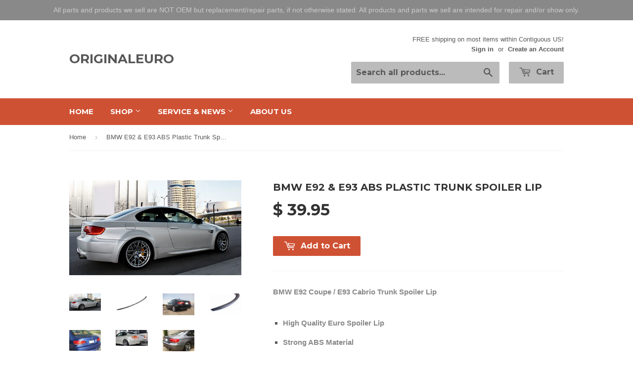

--- FILE ---
content_type: text/html; charset=utf-8
request_url: https://originaleuro.com/products/bmw-e92-e93-abs-plastic-trunk-spoiler-lip
body_size: 18281
content:
<!doctype html>
<!--[if lt IE 7]><html class="no-js lt-ie9 lt-ie8 lt-ie7" lang="en"> <![endif]-->
<!--[if IE 7]><html class="no-js lt-ie9 lt-ie8" lang="en"> <![endif]-->
<!--[if IE 8]><html class="no-js lt-ie9" lang="en"> <![endif]-->
<!--[if IE 9 ]><html class="ie9 no-js"> <![endif]-->
<!--[if (gt IE 9)|!(IE)]><!--> <html class="no-touch no-js"> <!--<![endif]-->
<head>

  <!-- Basic page needs ================================================== -->
  <meta charset="utf-8">
  <meta http-equiv="X-UA-Compatible" content="IE=edge,chrome=1">

  

  <!-- Title and description ================================================== -->
  <title>
  BMW E92 &amp; E93 ABS Plastic Trunk Spoiler Lip &ndash; OriginalEuro
  </title>


  
    <meta name="description" content="BMW E92 Coupe / E93 Cabrio Trunk Spoiler Lip High Quality Euro Spoiler Lip Strong ABS Material NOT A Universal Lip !!! Easy And Fast To Install No Drilling ! Enlarge Images! Brand New, the M design spoiler lip for all BMW E92 Coupe / E93 Cabriolet (models 2007-2013). This spoiler has been manufactured to the vehicle sp">
  

  <!-- Product meta ================================================== -->
  

  <meta property="og:type" content="product">
  <meta property="og:title" content="BMW E92 &amp; E93 ABS Plastic Trunk Spoiler Lip">
  <meta property="og:url" content="https://originaleuro.com/products/bmw-e92-e93-abs-plastic-trunk-spoiler-lip">
  
  <meta property="og:image" content="http://originaleuro.com/cdn/shop/products/80e946c1-8f22-4a95-ac89-d180085f31b6_1024x1024.jpg?v=1571439044">
  <meta property="og:image:secure_url" content="https://originaleuro.com/cdn/shop/products/80e946c1-8f22-4a95-ac89-d180085f31b6_1024x1024.jpg?v=1571439044">
  
  <meta property="og:image" content="http://originaleuro.com/cdn/shop/products/83dfd7ee-c077-4826-a7f6-8d1cbe8d7348_1024x1024.jpg?v=1571439044">
  <meta property="og:image:secure_url" content="https://originaleuro.com/cdn/shop/products/83dfd7ee-c077-4826-a7f6-8d1cbe8d7348_1024x1024.jpg?v=1571439044">
  
  <meta property="og:image" content="http://originaleuro.com/cdn/shop/products/6094d0d6-116d-42ba-92f2-50451193b013_1024x1024.jpg?v=1571439044">
  <meta property="og:image:secure_url" content="https://originaleuro.com/cdn/shop/products/6094d0d6-116d-42ba-92f2-50451193b013_1024x1024.jpg?v=1571439044">
  
  <meta property="og:price:amount" content="39.95">
  <meta property="og:price:currency" content="USD">


  
    <meta property="og:description" content="BMW E92 Coupe / E93 Cabrio Trunk Spoiler Lip High Quality Euro Spoiler Lip Strong ABS Material NOT A Universal Lip !!! Easy And Fast To Install No Drilling ! Enlarge Images! Brand New, the M design spoiler lip for all BMW E92 Coupe / E93 Cabriolet (models 2007-2013). This spoiler has been manufactured to the vehicle sp">
  

  <meta property="og:site_name" content="OriginalEuro">


  


<meta name="twitter:card" content="summary">


  <meta name="twitter:card" content="product">
  <meta name="twitter:title" content="BMW E92 &amp; E93 ABS Plastic Trunk Spoiler Lip">
  <meta name="twitter:description" content="BMW E92 Coupe / E93 Cabrio Trunk Spoiler Lip High Quality Euro Spoiler Lip Strong ABS Material NOT A Universal Lip !!! Easy And Fast To Install No Drilling ! Enlarge Images! Brand New, the M design spoiler lip for all BMW E92 Coupe / E93 Cabriolet (models 2007-2013). This spoiler has been manufactured to the vehicle specific details - This is is not a universal fit lip. It gives your car an unmistakably authentic European sport appearance. Easy installed - using professional body adhesive without drilling! Absolutely high speed and car wash secured. Body adhesive is NOT included! Upgrade your car with this decent M design spoiler lip. The lip is easy and fast to paint to match the color of your car. Please ask your local paint shop for details! These spoilers come unpainted. Be aware while buying pre-painted spoilers! It is always recommended to have your local paint shop match the color of the spoiler to the color of your car. This is an aftermarket spoiler lip! Please understand this spoiler will be delivered vehicle specific (not universal) and needs to be sanded, primed, painted and installed by a professional work shop / paint shop. It is">
  <meta name="twitter:image" content="https://originaleuro.com/cdn/shop/products/80e946c1-8f22-4a95-ac89-d180085f31b6_large.jpg?v=1571439044">
  <meta name="twitter:image:width" content="480">
  <meta name="twitter:image:height" content="480">



  <!-- Helpers ================================================== -->
  <link rel="canonical" href="https://originaleuro.com/products/bmw-e92-e93-abs-plastic-trunk-spoiler-lip">
  <meta name="viewport" content="width=device-width,initial-scale=1">

  
  <!-- Ajaxify Cart Plugin ================================================== -->
  <link href="//originaleuro.com/cdn/shop/t/3/assets/ajaxify.scss.css?v=49046680068866721961475160444" rel="stylesheet" type="text/css" media="all" />
  

  <!-- CSS ================================================== -->
  <link href="//originaleuro.com/cdn/shop/t/3/assets/timber.scss.css?v=175531821276791547871674755403" rel="stylesheet" type="text/css" media="all" />
  

  
    
    
    <link href="//fonts.googleapis.com/css?family=Montserrat:700" rel="stylesheet" type="text/css" media="all" />
  


  



  <!-- Header hook for plugins ================================================== -->
  <script>window.performance && window.performance.mark && window.performance.mark('shopify.content_for_header.start');</script><meta id="shopify-digital-wallet" name="shopify-digital-wallet" content="/11938200/digital_wallets/dialog">
<meta name="shopify-checkout-api-token" content="9f01920fb497c3e052e922b06fa3f444">
<meta id="in-context-paypal-metadata" data-shop-id="11938200" data-venmo-supported="true" data-environment="production" data-locale="en_US" data-paypal-v4="true" data-currency="USD">
<link rel="alternate" type="application/json+oembed" href="https://originaleuro.com/products/bmw-e92-e93-abs-plastic-trunk-spoiler-lip.oembed">
<script async="async" src="/checkouts/internal/preloads.js?locale=en-US"></script>
<link rel="preconnect" href="https://shop.app" crossorigin="anonymous">
<script async="async" src="https://shop.app/checkouts/internal/preloads.js?locale=en-US&shop_id=11938200" crossorigin="anonymous"></script>
<script id="apple-pay-shop-capabilities" type="application/json">{"shopId":11938200,"countryCode":"US","currencyCode":"USD","merchantCapabilities":["supports3DS"],"merchantId":"gid:\/\/shopify\/Shop\/11938200","merchantName":"OriginalEuro","requiredBillingContactFields":["postalAddress","email","phone"],"requiredShippingContactFields":["postalAddress","email","phone"],"shippingType":"shipping","supportedNetworks":["visa","masterCard","amex","discover","elo","jcb"],"total":{"type":"pending","label":"OriginalEuro","amount":"1.00"},"shopifyPaymentsEnabled":true,"supportsSubscriptions":true}</script>
<script id="shopify-features" type="application/json">{"accessToken":"9f01920fb497c3e052e922b06fa3f444","betas":["rich-media-storefront-analytics"],"domain":"originaleuro.com","predictiveSearch":true,"shopId":11938200,"locale":"en"}</script>
<script>var Shopify = Shopify || {};
Shopify.shop = "originaleuro.myshopify.com";
Shopify.locale = "en";
Shopify.currency = {"active":"USD","rate":"1.0"};
Shopify.country = "US";
Shopify.theme = {"name":"Supply Orange (CF5134)","id":103984903,"schema_name":null,"schema_version":null,"theme_store_id":679,"role":"main"};
Shopify.theme.handle = "null";
Shopify.theme.style = {"id":null,"handle":null};
Shopify.cdnHost = "originaleuro.com/cdn";
Shopify.routes = Shopify.routes || {};
Shopify.routes.root = "/";</script>
<script type="module">!function(o){(o.Shopify=o.Shopify||{}).modules=!0}(window);</script>
<script>!function(o){function n(){var o=[];function n(){o.push(Array.prototype.slice.apply(arguments))}return n.q=o,n}var t=o.Shopify=o.Shopify||{};t.loadFeatures=n(),t.autoloadFeatures=n()}(window);</script>
<script>
  window.ShopifyPay = window.ShopifyPay || {};
  window.ShopifyPay.apiHost = "shop.app\/pay";
  window.ShopifyPay.redirectState = null;
</script>
<script id="shop-js-analytics" type="application/json">{"pageType":"product"}</script>
<script defer="defer" async type="module" src="//originaleuro.com/cdn/shopifycloud/shop-js/modules/v2/client.init-shop-cart-sync_C5BV16lS.en.esm.js"></script>
<script defer="defer" async type="module" src="//originaleuro.com/cdn/shopifycloud/shop-js/modules/v2/chunk.common_CygWptCX.esm.js"></script>
<script type="module">
  await import("//originaleuro.com/cdn/shopifycloud/shop-js/modules/v2/client.init-shop-cart-sync_C5BV16lS.en.esm.js");
await import("//originaleuro.com/cdn/shopifycloud/shop-js/modules/v2/chunk.common_CygWptCX.esm.js");

  window.Shopify.SignInWithShop?.initShopCartSync?.({"fedCMEnabled":true,"windoidEnabled":true});

</script>
<script>
  window.Shopify = window.Shopify || {};
  if (!window.Shopify.featureAssets) window.Shopify.featureAssets = {};
  window.Shopify.featureAssets['shop-js'] = {"shop-cart-sync":["modules/v2/client.shop-cart-sync_ZFArdW7E.en.esm.js","modules/v2/chunk.common_CygWptCX.esm.js"],"init-fed-cm":["modules/v2/client.init-fed-cm_CmiC4vf6.en.esm.js","modules/v2/chunk.common_CygWptCX.esm.js"],"shop-button":["modules/v2/client.shop-button_tlx5R9nI.en.esm.js","modules/v2/chunk.common_CygWptCX.esm.js"],"shop-cash-offers":["modules/v2/client.shop-cash-offers_DOA2yAJr.en.esm.js","modules/v2/chunk.common_CygWptCX.esm.js","modules/v2/chunk.modal_D71HUcav.esm.js"],"init-windoid":["modules/v2/client.init-windoid_sURxWdc1.en.esm.js","modules/v2/chunk.common_CygWptCX.esm.js"],"shop-toast-manager":["modules/v2/client.shop-toast-manager_ClPi3nE9.en.esm.js","modules/v2/chunk.common_CygWptCX.esm.js"],"init-shop-email-lookup-coordinator":["modules/v2/client.init-shop-email-lookup-coordinator_B8hsDcYM.en.esm.js","modules/v2/chunk.common_CygWptCX.esm.js"],"init-shop-cart-sync":["modules/v2/client.init-shop-cart-sync_C5BV16lS.en.esm.js","modules/v2/chunk.common_CygWptCX.esm.js"],"avatar":["modules/v2/client.avatar_BTnouDA3.en.esm.js"],"pay-button":["modules/v2/client.pay-button_FdsNuTd3.en.esm.js","modules/v2/chunk.common_CygWptCX.esm.js"],"init-customer-accounts":["modules/v2/client.init-customer-accounts_DxDtT_ad.en.esm.js","modules/v2/client.shop-login-button_C5VAVYt1.en.esm.js","modules/v2/chunk.common_CygWptCX.esm.js","modules/v2/chunk.modal_D71HUcav.esm.js"],"init-shop-for-new-customer-accounts":["modules/v2/client.init-shop-for-new-customer-accounts_ChsxoAhi.en.esm.js","modules/v2/client.shop-login-button_C5VAVYt1.en.esm.js","modules/v2/chunk.common_CygWptCX.esm.js","modules/v2/chunk.modal_D71HUcav.esm.js"],"shop-login-button":["modules/v2/client.shop-login-button_C5VAVYt1.en.esm.js","modules/v2/chunk.common_CygWptCX.esm.js","modules/v2/chunk.modal_D71HUcav.esm.js"],"init-customer-accounts-sign-up":["modules/v2/client.init-customer-accounts-sign-up_CPSyQ0Tj.en.esm.js","modules/v2/client.shop-login-button_C5VAVYt1.en.esm.js","modules/v2/chunk.common_CygWptCX.esm.js","modules/v2/chunk.modal_D71HUcav.esm.js"],"shop-follow-button":["modules/v2/client.shop-follow-button_Cva4Ekp9.en.esm.js","modules/v2/chunk.common_CygWptCX.esm.js","modules/v2/chunk.modal_D71HUcav.esm.js"],"checkout-modal":["modules/v2/client.checkout-modal_BPM8l0SH.en.esm.js","modules/v2/chunk.common_CygWptCX.esm.js","modules/v2/chunk.modal_D71HUcav.esm.js"],"lead-capture":["modules/v2/client.lead-capture_Bi8yE_yS.en.esm.js","modules/v2/chunk.common_CygWptCX.esm.js","modules/v2/chunk.modal_D71HUcav.esm.js"],"shop-login":["modules/v2/client.shop-login_D6lNrXab.en.esm.js","modules/v2/chunk.common_CygWptCX.esm.js","modules/v2/chunk.modal_D71HUcav.esm.js"],"payment-terms":["modules/v2/client.payment-terms_CZxnsJam.en.esm.js","modules/v2/chunk.common_CygWptCX.esm.js","modules/v2/chunk.modal_D71HUcav.esm.js"]};
</script>
<script>(function() {
  var isLoaded = false;
  function asyncLoad() {
    if (isLoaded) return;
    isLoaded = true;
    var urls = ["\/\/shopify.privy.com\/widget.js?shop=originaleuro.myshopify.com","https:\/\/scripttags.justuno.com\/shopify_justuno_11938200_58229.js?shop=originaleuro.myshopify.com","https:\/\/chimpstatic.com\/mcjs-connected\/js\/users\/88ee90b2e19e4a05956b3327a\/12f22cf51f9fd2192fbdbf2f9.js?shop=originaleuro.myshopify.com","https:\/\/cdn.recovermycart.com\/scripts\/keepcart\/CartJS.min.js?shop=originaleuro.myshopify.com\u0026shop=originaleuro.myshopify.com","https:\/\/cdn.hextom.com\/js\/quickannouncementbar.js?shop=originaleuro.myshopify.com"];
    for (var i = 0; i < urls.length; i++) {
      var s = document.createElement('script');
      s.type = 'text/javascript';
      s.async = true;
      s.src = urls[i];
      var x = document.getElementsByTagName('script')[0];
      x.parentNode.insertBefore(s, x);
    }
  };
  if(window.attachEvent) {
    window.attachEvent('onload', asyncLoad);
  } else {
    window.addEventListener('load', asyncLoad, false);
  }
})();</script>
<script id="__st">var __st={"a":11938200,"offset":-18000,"reqid":"df64796f-1f5d-42a9-887c-f631e0df63f9-1768816746","pageurl":"originaleuro.com\/products\/bmw-e92-e93-abs-plastic-trunk-spoiler-lip","u":"250e92e2379a","p":"product","rtyp":"product","rid":9705595271};</script>
<script>window.ShopifyPaypalV4VisibilityTracking = true;</script>
<script id="captcha-bootstrap">!function(){'use strict';const t='contact',e='account',n='new_comment',o=[[t,t],['blogs',n],['comments',n],[t,'customer']],c=[[e,'customer_login'],[e,'guest_login'],[e,'recover_customer_password'],[e,'create_customer']],r=t=>t.map((([t,e])=>`form[action*='/${t}']:not([data-nocaptcha='true']) input[name='form_type'][value='${e}']`)).join(','),a=t=>()=>t?[...document.querySelectorAll(t)].map((t=>t.form)):[];function s(){const t=[...o],e=r(t);return a(e)}const i='password',u='form_key',d=['recaptcha-v3-token','g-recaptcha-response','h-captcha-response',i],f=()=>{try{return window.sessionStorage}catch{return}},m='__shopify_v',_=t=>t.elements[u];function p(t,e,n=!1){try{const o=window.sessionStorage,c=JSON.parse(o.getItem(e)),{data:r}=function(t){const{data:e,action:n}=t;return t[m]||n?{data:e,action:n}:{data:t,action:n}}(c);for(const[e,n]of Object.entries(r))t.elements[e]&&(t.elements[e].value=n);n&&o.removeItem(e)}catch(o){console.error('form repopulation failed',{error:o})}}const l='form_type',E='cptcha';function T(t){t.dataset[E]=!0}const w=window,h=w.document,L='Shopify',v='ce_forms',y='captcha';let A=!1;((t,e)=>{const n=(g='f06e6c50-85a8-45c8-87d0-21a2b65856fe',I='https://cdn.shopify.com/shopifycloud/storefront-forms-hcaptcha/ce_storefront_forms_captcha_hcaptcha.v1.5.2.iife.js',D={infoText:'Protected by hCaptcha',privacyText:'Privacy',termsText:'Terms'},(t,e,n)=>{const o=w[L][v],c=o.bindForm;if(c)return c(t,g,e,D).then(n);var r;o.q.push([[t,g,e,D],n]),r=I,A||(h.body.append(Object.assign(h.createElement('script'),{id:'captcha-provider',async:!0,src:r})),A=!0)});var g,I,D;w[L]=w[L]||{},w[L][v]=w[L][v]||{},w[L][v].q=[],w[L][y]=w[L][y]||{},w[L][y].protect=function(t,e){n(t,void 0,e),T(t)},Object.freeze(w[L][y]),function(t,e,n,w,h,L){const[v,y,A,g]=function(t,e,n){const i=e?o:[],u=t?c:[],d=[...i,...u],f=r(d),m=r(i),_=r(d.filter((([t,e])=>n.includes(e))));return[a(f),a(m),a(_),s()]}(w,h,L),I=t=>{const e=t.target;return e instanceof HTMLFormElement?e:e&&e.form},D=t=>v().includes(t);t.addEventListener('submit',(t=>{const e=I(t);if(!e)return;const n=D(e)&&!e.dataset.hcaptchaBound&&!e.dataset.recaptchaBound,o=_(e),c=g().includes(e)&&(!o||!o.value);(n||c)&&t.preventDefault(),c&&!n&&(function(t){try{if(!f())return;!function(t){const e=f();if(!e)return;const n=_(t);if(!n)return;const o=n.value;o&&e.removeItem(o)}(t);const e=Array.from(Array(32),(()=>Math.random().toString(36)[2])).join('');!function(t,e){_(t)||t.append(Object.assign(document.createElement('input'),{type:'hidden',name:u})),t.elements[u].value=e}(t,e),function(t,e){const n=f();if(!n)return;const o=[...t.querySelectorAll(`input[type='${i}']`)].map((({name:t})=>t)),c=[...d,...o],r={};for(const[a,s]of new FormData(t).entries())c.includes(a)||(r[a]=s);n.setItem(e,JSON.stringify({[m]:1,action:t.action,data:r}))}(t,e)}catch(e){console.error('failed to persist form',e)}}(e),e.submit())}));const S=(t,e)=>{t&&!t.dataset[E]&&(n(t,e.some((e=>e===t))),T(t))};for(const o of['focusin','change'])t.addEventListener(o,(t=>{const e=I(t);D(e)&&S(e,y())}));const B=e.get('form_key'),M=e.get(l),P=B&&M;t.addEventListener('DOMContentLoaded',(()=>{const t=y();if(P)for(const e of t)e.elements[l].value===M&&p(e,B);[...new Set([...A(),...v().filter((t=>'true'===t.dataset.shopifyCaptcha))])].forEach((e=>S(e,t)))}))}(h,new URLSearchParams(w.location.search),n,t,e,['guest_login'])})(!0,!0)}();</script>
<script integrity="sha256-4kQ18oKyAcykRKYeNunJcIwy7WH5gtpwJnB7kiuLZ1E=" data-source-attribution="shopify.loadfeatures" defer="defer" src="//originaleuro.com/cdn/shopifycloud/storefront/assets/storefront/load_feature-a0a9edcb.js" crossorigin="anonymous"></script>
<script crossorigin="anonymous" defer="defer" src="//originaleuro.com/cdn/shopifycloud/storefront/assets/shopify_pay/storefront-65b4c6d7.js?v=20250812"></script>
<script data-source-attribution="shopify.dynamic_checkout.dynamic.init">var Shopify=Shopify||{};Shopify.PaymentButton=Shopify.PaymentButton||{isStorefrontPortableWallets:!0,init:function(){window.Shopify.PaymentButton.init=function(){};var t=document.createElement("script");t.src="https://originaleuro.com/cdn/shopifycloud/portable-wallets/latest/portable-wallets.en.js",t.type="module",document.head.appendChild(t)}};
</script>
<script data-source-attribution="shopify.dynamic_checkout.buyer_consent">
  function portableWalletsHideBuyerConsent(e){var t=document.getElementById("shopify-buyer-consent"),n=document.getElementById("shopify-subscription-policy-button");t&&n&&(t.classList.add("hidden"),t.setAttribute("aria-hidden","true"),n.removeEventListener("click",e))}function portableWalletsShowBuyerConsent(e){var t=document.getElementById("shopify-buyer-consent"),n=document.getElementById("shopify-subscription-policy-button");t&&n&&(t.classList.remove("hidden"),t.removeAttribute("aria-hidden"),n.addEventListener("click",e))}window.Shopify?.PaymentButton&&(window.Shopify.PaymentButton.hideBuyerConsent=portableWalletsHideBuyerConsent,window.Shopify.PaymentButton.showBuyerConsent=portableWalletsShowBuyerConsent);
</script>
<script data-source-attribution="shopify.dynamic_checkout.cart.bootstrap">document.addEventListener("DOMContentLoaded",(function(){function t(){return document.querySelector("shopify-accelerated-checkout-cart, shopify-accelerated-checkout")}if(t())Shopify.PaymentButton.init();else{new MutationObserver((function(e,n){t()&&(Shopify.PaymentButton.init(),n.disconnect())})).observe(document.body,{childList:!0,subtree:!0})}}));
</script>
<script id='scb4127' type='text/javascript' async='' src='https://originaleuro.com/cdn/shopifycloud/privacy-banner/storefront-banner.js'></script><link id="shopify-accelerated-checkout-styles" rel="stylesheet" media="screen" href="https://originaleuro.com/cdn/shopifycloud/portable-wallets/latest/accelerated-checkout-backwards-compat.css" crossorigin="anonymous">
<style id="shopify-accelerated-checkout-cart">
        #shopify-buyer-consent {
  margin-top: 1em;
  display: inline-block;
  width: 100%;
}

#shopify-buyer-consent.hidden {
  display: none;
}

#shopify-subscription-policy-button {
  background: none;
  border: none;
  padding: 0;
  text-decoration: underline;
  font-size: inherit;
  cursor: pointer;
}

#shopify-subscription-policy-button::before {
  box-shadow: none;
}

      </style>

<script>window.performance && window.performance.mark && window.performance.mark('shopify.content_for_header.end');</script>

  

<!--[if lt IE 9]>
<script src="//cdnjs.cloudflare.com/ajax/libs/html5shiv/3.7.2/html5shiv.min.js" type="text/javascript"></script>
<script src="//originaleuro.com/cdn/shop/t/3/assets/respond.min.js?v=52248677837542619231457575035" type="text/javascript"></script>
<link href="//originaleuro.com/cdn/shop/t/3/assets/respond-proxy.html" id="respond-proxy" rel="respond-proxy" />
<link href="//originaleuro.com/search?q=44c9762166d920b35a6b27fb95aed0f6" id="respond-redirect" rel="respond-redirect" />
<script src="//originaleuro.com/search?q=44c9762166d920b35a6b27fb95aed0f6" type="text/javascript"></script>
<![endif]-->
<!--[if (lte IE 9) ]><script src="//originaleuro.com/cdn/shop/t/3/assets/match-media.min.js?v=159635276924582161481457575034" type="text/javascript"></script><![endif]-->


  
  

  <script src="//ajax.googleapis.com/ajax/libs/jquery/1.11.0/jquery.min.js" type="text/javascript"></script>
  <script src="//originaleuro.com/cdn/shop/t/3/assets/modernizr.min.js?v=26620055551102246001457575034" type="text/javascript"></script>

<link href="https://monorail-edge.shopifysvc.com" rel="dns-prefetch">
<script>(function(){if ("sendBeacon" in navigator && "performance" in window) {try {var session_token_from_headers = performance.getEntriesByType('navigation')[0].serverTiming.find(x => x.name == '_s').description;} catch {var session_token_from_headers = undefined;}var session_cookie_matches = document.cookie.match(/_shopify_s=([^;]*)/);var session_token_from_cookie = session_cookie_matches && session_cookie_matches.length === 2 ? session_cookie_matches[1] : "";var session_token = session_token_from_headers || session_token_from_cookie || "";function handle_abandonment_event(e) {var entries = performance.getEntries().filter(function(entry) {return /monorail-edge.shopifysvc.com/.test(entry.name);});if (!window.abandonment_tracked && entries.length === 0) {window.abandonment_tracked = true;var currentMs = Date.now();var navigation_start = performance.timing.navigationStart;var payload = {shop_id: 11938200,url: window.location.href,navigation_start,duration: currentMs - navigation_start,session_token,page_type: "product"};window.navigator.sendBeacon("https://monorail-edge.shopifysvc.com/v1/produce", JSON.stringify({schema_id: "online_store_buyer_site_abandonment/1.1",payload: payload,metadata: {event_created_at_ms: currentMs,event_sent_at_ms: currentMs}}));}}window.addEventListener('pagehide', handle_abandonment_event);}}());</script>
<script id="web-pixels-manager-setup">(function e(e,d,r,n,o){if(void 0===o&&(o={}),!Boolean(null===(a=null===(i=window.Shopify)||void 0===i?void 0:i.analytics)||void 0===a?void 0:a.replayQueue)){var i,a;window.Shopify=window.Shopify||{};var t=window.Shopify;t.analytics=t.analytics||{};var s=t.analytics;s.replayQueue=[],s.publish=function(e,d,r){return s.replayQueue.push([e,d,r]),!0};try{self.performance.mark("wpm:start")}catch(e){}var l=function(){var e={modern:/Edge?\/(1{2}[4-9]|1[2-9]\d|[2-9]\d{2}|\d{4,})\.\d+(\.\d+|)|Firefox\/(1{2}[4-9]|1[2-9]\d|[2-9]\d{2}|\d{4,})\.\d+(\.\d+|)|Chrom(ium|e)\/(9{2}|\d{3,})\.\d+(\.\d+|)|(Maci|X1{2}).+ Version\/(15\.\d+|(1[6-9]|[2-9]\d|\d{3,})\.\d+)([,.]\d+|)( \(\w+\)|)( Mobile\/\w+|) Safari\/|Chrome.+OPR\/(9{2}|\d{3,})\.\d+\.\d+|(CPU[ +]OS|iPhone[ +]OS|CPU[ +]iPhone|CPU IPhone OS|CPU iPad OS)[ +]+(15[._]\d+|(1[6-9]|[2-9]\d|\d{3,})[._]\d+)([._]\d+|)|Android:?[ /-](13[3-9]|1[4-9]\d|[2-9]\d{2}|\d{4,})(\.\d+|)(\.\d+|)|Android.+Firefox\/(13[5-9]|1[4-9]\d|[2-9]\d{2}|\d{4,})\.\d+(\.\d+|)|Android.+Chrom(ium|e)\/(13[3-9]|1[4-9]\d|[2-9]\d{2}|\d{4,})\.\d+(\.\d+|)|SamsungBrowser\/([2-9]\d|\d{3,})\.\d+/,legacy:/Edge?\/(1[6-9]|[2-9]\d|\d{3,})\.\d+(\.\d+|)|Firefox\/(5[4-9]|[6-9]\d|\d{3,})\.\d+(\.\d+|)|Chrom(ium|e)\/(5[1-9]|[6-9]\d|\d{3,})\.\d+(\.\d+|)([\d.]+$|.*Safari\/(?![\d.]+ Edge\/[\d.]+$))|(Maci|X1{2}).+ Version\/(10\.\d+|(1[1-9]|[2-9]\d|\d{3,})\.\d+)([,.]\d+|)( \(\w+\)|)( Mobile\/\w+|) Safari\/|Chrome.+OPR\/(3[89]|[4-9]\d|\d{3,})\.\d+\.\d+|(CPU[ +]OS|iPhone[ +]OS|CPU[ +]iPhone|CPU IPhone OS|CPU iPad OS)[ +]+(10[._]\d+|(1[1-9]|[2-9]\d|\d{3,})[._]\d+)([._]\d+|)|Android:?[ /-](13[3-9]|1[4-9]\d|[2-9]\d{2}|\d{4,})(\.\d+|)(\.\d+|)|Mobile Safari.+OPR\/([89]\d|\d{3,})\.\d+\.\d+|Android.+Firefox\/(13[5-9]|1[4-9]\d|[2-9]\d{2}|\d{4,})\.\d+(\.\d+|)|Android.+Chrom(ium|e)\/(13[3-9]|1[4-9]\d|[2-9]\d{2}|\d{4,})\.\d+(\.\d+|)|Android.+(UC? ?Browser|UCWEB|U3)[ /]?(15\.([5-9]|\d{2,})|(1[6-9]|[2-9]\d|\d{3,})\.\d+)\.\d+|SamsungBrowser\/(5\.\d+|([6-9]|\d{2,})\.\d+)|Android.+MQ{2}Browser\/(14(\.(9|\d{2,})|)|(1[5-9]|[2-9]\d|\d{3,})(\.\d+|))(\.\d+|)|K[Aa][Ii]OS\/(3\.\d+|([4-9]|\d{2,})\.\d+)(\.\d+|)/},d=e.modern,r=e.legacy,n=navigator.userAgent;return n.match(d)?"modern":n.match(r)?"legacy":"unknown"}(),u="modern"===l?"modern":"legacy",c=(null!=n?n:{modern:"",legacy:""})[u],f=function(e){return[e.baseUrl,"/wpm","/b",e.hashVersion,"modern"===e.buildTarget?"m":"l",".js"].join("")}({baseUrl:d,hashVersion:r,buildTarget:u}),m=function(e){var d=e.version,r=e.bundleTarget,n=e.surface,o=e.pageUrl,i=e.monorailEndpoint;return{emit:function(e){var a=e.status,t=e.errorMsg,s=(new Date).getTime(),l=JSON.stringify({metadata:{event_sent_at_ms:s},events:[{schema_id:"web_pixels_manager_load/3.1",payload:{version:d,bundle_target:r,page_url:o,status:a,surface:n,error_msg:t},metadata:{event_created_at_ms:s}}]});if(!i)return console&&console.warn&&console.warn("[Web Pixels Manager] No Monorail endpoint provided, skipping logging."),!1;try{return self.navigator.sendBeacon.bind(self.navigator)(i,l)}catch(e){}var u=new XMLHttpRequest;try{return u.open("POST",i,!0),u.setRequestHeader("Content-Type","text/plain"),u.send(l),!0}catch(e){return console&&console.warn&&console.warn("[Web Pixels Manager] Got an unhandled error while logging to Monorail."),!1}}}}({version:r,bundleTarget:l,surface:e.surface,pageUrl:self.location.href,monorailEndpoint:e.monorailEndpoint});try{o.browserTarget=l,function(e){var d=e.src,r=e.async,n=void 0===r||r,o=e.onload,i=e.onerror,a=e.sri,t=e.scriptDataAttributes,s=void 0===t?{}:t,l=document.createElement("script"),u=document.querySelector("head"),c=document.querySelector("body");if(l.async=n,l.src=d,a&&(l.integrity=a,l.crossOrigin="anonymous"),s)for(var f in s)if(Object.prototype.hasOwnProperty.call(s,f))try{l.dataset[f]=s[f]}catch(e){}if(o&&l.addEventListener("load",o),i&&l.addEventListener("error",i),u)u.appendChild(l);else{if(!c)throw new Error("Did not find a head or body element to append the script");c.appendChild(l)}}({src:f,async:!0,onload:function(){if(!function(){var e,d;return Boolean(null===(d=null===(e=window.Shopify)||void 0===e?void 0:e.analytics)||void 0===d?void 0:d.initialized)}()){var d=window.webPixelsManager.init(e)||void 0;if(d){var r=window.Shopify.analytics;r.replayQueue.forEach((function(e){var r=e[0],n=e[1],o=e[2];d.publishCustomEvent(r,n,o)})),r.replayQueue=[],r.publish=d.publishCustomEvent,r.visitor=d.visitor,r.initialized=!0}}},onerror:function(){return m.emit({status:"failed",errorMsg:"".concat(f," has failed to load")})},sri:function(e){var d=/^sha384-[A-Za-z0-9+/=]+$/;return"string"==typeof e&&d.test(e)}(c)?c:"",scriptDataAttributes:o}),m.emit({status:"loading"})}catch(e){m.emit({status:"failed",errorMsg:(null==e?void 0:e.message)||"Unknown error"})}}})({shopId: 11938200,storefrontBaseUrl: "https://originaleuro.com",extensionsBaseUrl: "https://extensions.shopifycdn.com/cdn/shopifycloud/web-pixels-manager",monorailEndpoint: "https://monorail-edge.shopifysvc.com/unstable/produce_batch",surface: "storefront-renderer",enabledBetaFlags: ["2dca8a86"],webPixelsConfigList: [{"id":"shopify-app-pixel","configuration":"{}","eventPayloadVersion":"v1","runtimeContext":"STRICT","scriptVersion":"0450","apiClientId":"shopify-pixel","type":"APP","privacyPurposes":["ANALYTICS","MARKETING"]},{"id":"shopify-custom-pixel","eventPayloadVersion":"v1","runtimeContext":"LAX","scriptVersion":"0450","apiClientId":"shopify-pixel","type":"CUSTOM","privacyPurposes":["ANALYTICS","MARKETING"]}],isMerchantRequest: false,initData: {"shop":{"name":"OriginalEuro","paymentSettings":{"currencyCode":"USD"},"myshopifyDomain":"originaleuro.myshopify.com","countryCode":"US","storefrontUrl":"https:\/\/originaleuro.com"},"customer":null,"cart":null,"checkout":null,"productVariants":[{"price":{"amount":39.95,"currencyCode":"USD"},"product":{"title":"BMW E92 \u0026 E93 ABS Plastic Trunk Spoiler Lip","vendor":"OriginalEuro","id":"9705595271","untranslatedTitle":"BMW E92 \u0026 E93 ABS Plastic Trunk Spoiler Lip","url":"\/products\/bmw-e92-e93-abs-plastic-trunk-spoiler-lip","type":"Spoiler"},"id":"36737317191","image":{"src":"\/\/originaleuro.com\/cdn\/shop\/products\/80e946c1-8f22-4a95-ac89-d180085f31b6.jpg?v=1571439044"},"sku":"1634011","title":"Default Title","untranslatedTitle":"Default Title"}],"purchasingCompany":null},},"https://originaleuro.com/cdn","fcfee988w5aeb613cpc8e4bc33m6693e112",{"modern":"","legacy":""},{"shopId":"11938200","storefrontBaseUrl":"https:\/\/originaleuro.com","extensionBaseUrl":"https:\/\/extensions.shopifycdn.com\/cdn\/shopifycloud\/web-pixels-manager","surface":"storefront-renderer","enabledBetaFlags":"[\"2dca8a86\"]","isMerchantRequest":"false","hashVersion":"fcfee988w5aeb613cpc8e4bc33m6693e112","publish":"custom","events":"[[\"page_viewed\",{}],[\"product_viewed\",{\"productVariant\":{\"price\":{\"amount\":39.95,\"currencyCode\":\"USD\"},\"product\":{\"title\":\"BMW E92 \u0026 E93 ABS Plastic Trunk Spoiler Lip\",\"vendor\":\"OriginalEuro\",\"id\":\"9705595271\",\"untranslatedTitle\":\"BMW E92 \u0026 E93 ABS Plastic Trunk Spoiler Lip\",\"url\":\"\/products\/bmw-e92-e93-abs-plastic-trunk-spoiler-lip\",\"type\":\"Spoiler\"},\"id\":\"36737317191\",\"image\":{\"src\":\"\/\/originaleuro.com\/cdn\/shop\/products\/80e946c1-8f22-4a95-ac89-d180085f31b6.jpg?v=1571439044\"},\"sku\":\"1634011\",\"title\":\"Default Title\",\"untranslatedTitle\":\"Default Title\"}}]]"});</script><script>
  window.ShopifyAnalytics = window.ShopifyAnalytics || {};
  window.ShopifyAnalytics.meta = window.ShopifyAnalytics.meta || {};
  window.ShopifyAnalytics.meta.currency = 'USD';
  var meta = {"product":{"id":9705595271,"gid":"gid:\/\/shopify\/Product\/9705595271","vendor":"OriginalEuro","type":"Spoiler","handle":"bmw-e92-e93-abs-plastic-trunk-spoiler-lip","variants":[{"id":36737317191,"price":3995,"name":"BMW E92 \u0026 E93 ABS Plastic Trunk Spoiler Lip","public_title":null,"sku":"1634011"}],"remote":false},"page":{"pageType":"product","resourceType":"product","resourceId":9705595271,"requestId":"df64796f-1f5d-42a9-887c-f631e0df63f9-1768816746"}};
  for (var attr in meta) {
    window.ShopifyAnalytics.meta[attr] = meta[attr];
  }
</script>
<script class="analytics">
  (function () {
    var customDocumentWrite = function(content) {
      var jquery = null;

      if (window.jQuery) {
        jquery = window.jQuery;
      } else if (window.Checkout && window.Checkout.$) {
        jquery = window.Checkout.$;
      }

      if (jquery) {
        jquery('body').append(content);
      }
    };

    var hasLoggedConversion = function(token) {
      if (token) {
        return document.cookie.indexOf('loggedConversion=' + token) !== -1;
      }
      return false;
    }

    var setCookieIfConversion = function(token) {
      if (token) {
        var twoMonthsFromNow = new Date(Date.now());
        twoMonthsFromNow.setMonth(twoMonthsFromNow.getMonth() + 2);

        document.cookie = 'loggedConversion=' + token + '; expires=' + twoMonthsFromNow;
      }
    }

    var trekkie = window.ShopifyAnalytics.lib = window.trekkie = window.trekkie || [];
    if (trekkie.integrations) {
      return;
    }
    trekkie.methods = [
      'identify',
      'page',
      'ready',
      'track',
      'trackForm',
      'trackLink'
    ];
    trekkie.factory = function(method) {
      return function() {
        var args = Array.prototype.slice.call(arguments);
        args.unshift(method);
        trekkie.push(args);
        return trekkie;
      };
    };
    for (var i = 0; i < trekkie.methods.length; i++) {
      var key = trekkie.methods[i];
      trekkie[key] = trekkie.factory(key);
    }
    trekkie.load = function(config) {
      trekkie.config = config || {};
      trekkie.config.initialDocumentCookie = document.cookie;
      var first = document.getElementsByTagName('script')[0];
      var script = document.createElement('script');
      script.type = 'text/javascript';
      script.onerror = function(e) {
        var scriptFallback = document.createElement('script');
        scriptFallback.type = 'text/javascript';
        scriptFallback.onerror = function(error) {
                var Monorail = {
      produce: function produce(monorailDomain, schemaId, payload) {
        var currentMs = new Date().getTime();
        var event = {
          schema_id: schemaId,
          payload: payload,
          metadata: {
            event_created_at_ms: currentMs,
            event_sent_at_ms: currentMs
          }
        };
        return Monorail.sendRequest("https://" + monorailDomain + "/v1/produce", JSON.stringify(event));
      },
      sendRequest: function sendRequest(endpointUrl, payload) {
        // Try the sendBeacon API
        if (window && window.navigator && typeof window.navigator.sendBeacon === 'function' && typeof window.Blob === 'function' && !Monorail.isIos12()) {
          var blobData = new window.Blob([payload], {
            type: 'text/plain'
          });

          if (window.navigator.sendBeacon(endpointUrl, blobData)) {
            return true;
          } // sendBeacon was not successful

        } // XHR beacon

        var xhr = new XMLHttpRequest();

        try {
          xhr.open('POST', endpointUrl);
          xhr.setRequestHeader('Content-Type', 'text/plain');
          xhr.send(payload);
        } catch (e) {
          console.log(e);
        }

        return false;
      },
      isIos12: function isIos12() {
        return window.navigator.userAgent.lastIndexOf('iPhone; CPU iPhone OS 12_') !== -1 || window.navigator.userAgent.lastIndexOf('iPad; CPU OS 12_') !== -1;
      }
    };
    Monorail.produce('monorail-edge.shopifysvc.com',
      'trekkie_storefront_load_errors/1.1',
      {shop_id: 11938200,
      theme_id: 103984903,
      app_name: "storefront",
      context_url: window.location.href,
      source_url: "//originaleuro.com/cdn/s/trekkie.storefront.cd680fe47e6c39ca5d5df5f0a32d569bc48c0f27.min.js"});

        };
        scriptFallback.async = true;
        scriptFallback.src = '//originaleuro.com/cdn/s/trekkie.storefront.cd680fe47e6c39ca5d5df5f0a32d569bc48c0f27.min.js';
        first.parentNode.insertBefore(scriptFallback, first);
      };
      script.async = true;
      script.src = '//originaleuro.com/cdn/s/trekkie.storefront.cd680fe47e6c39ca5d5df5f0a32d569bc48c0f27.min.js';
      first.parentNode.insertBefore(script, first);
    };
    trekkie.load(
      {"Trekkie":{"appName":"storefront","development":false,"defaultAttributes":{"shopId":11938200,"isMerchantRequest":null,"themeId":103984903,"themeCityHash":"4735790434712107997","contentLanguage":"en","currency":"USD","eventMetadataId":"3eae305b-8271-4459-95d4-0a650702cf6d"},"isServerSideCookieWritingEnabled":true,"monorailRegion":"shop_domain","enabledBetaFlags":["65f19447"]},"Session Attribution":{},"S2S":{"facebookCapiEnabled":false,"source":"trekkie-storefront-renderer","apiClientId":580111}}
    );

    var loaded = false;
    trekkie.ready(function() {
      if (loaded) return;
      loaded = true;

      window.ShopifyAnalytics.lib = window.trekkie;

      var originalDocumentWrite = document.write;
      document.write = customDocumentWrite;
      try { window.ShopifyAnalytics.merchantGoogleAnalytics.call(this); } catch(error) {};
      document.write = originalDocumentWrite;

      window.ShopifyAnalytics.lib.page(null,{"pageType":"product","resourceType":"product","resourceId":9705595271,"requestId":"df64796f-1f5d-42a9-887c-f631e0df63f9-1768816746","shopifyEmitted":true});

      var match = window.location.pathname.match(/checkouts\/(.+)\/(thank_you|post_purchase)/)
      var token = match? match[1]: undefined;
      if (!hasLoggedConversion(token)) {
        setCookieIfConversion(token);
        window.ShopifyAnalytics.lib.track("Viewed Product",{"currency":"USD","variantId":36737317191,"productId":9705595271,"productGid":"gid:\/\/shopify\/Product\/9705595271","name":"BMW E92 \u0026 E93 ABS Plastic Trunk Spoiler Lip","price":"39.95","sku":"1634011","brand":"OriginalEuro","variant":null,"category":"Spoiler","nonInteraction":true,"remote":false},undefined,undefined,{"shopifyEmitted":true});
      window.ShopifyAnalytics.lib.track("monorail:\/\/trekkie_storefront_viewed_product\/1.1",{"currency":"USD","variantId":36737317191,"productId":9705595271,"productGid":"gid:\/\/shopify\/Product\/9705595271","name":"BMW E92 \u0026 E93 ABS Plastic Trunk Spoiler Lip","price":"39.95","sku":"1634011","brand":"OriginalEuro","variant":null,"category":"Spoiler","nonInteraction":true,"remote":false,"referer":"https:\/\/originaleuro.com\/products\/bmw-e92-e93-abs-plastic-trunk-spoiler-lip"});
      }
    });


        var eventsListenerScript = document.createElement('script');
        eventsListenerScript.async = true;
        eventsListenerScript.src = "//originaleuro.com/cdn/shopifycloud/storefront/assets/shop_events_listener-3da45d37.js";
        document.getElementsByTagName('head')[0].appendChild(eventsListenerScript);

})();</script>
<script
  defer
  src="https://originaleuro.com/cdn/shopifycloud/perf-kit/shopify-perf-kit-3.0.4.min.js"
  data-application="storefront-renderer"
  data-shop-id="11938200"
  data-render-region="gcp-us-central1"
  data-page-type="product"
  data-theme-instance-id="103984903"
  data-theme-name=""
  data-theme-version=""
  data-monorail-region="shop_domain"
  data-resource-timing-sampling-rate="10"
  data-shs="true"
  data-shs-beacon="true"
  data-shs-export-with-fetch="true"
  data-shs-logs-sample-rate="1"
  data-shs-beacon-endpoint="https://originaleuro.com/api/collect"
></script>
</head>

<body id="bmw-e92-amp-e93-abs-plastic-trunk-spoiler-lip" class="template-product" >
<div id="qab_placeholder"></div>
  <header class="site-header" role="banner">
    <div class="wrapper">

      <div class="grid--full">
        <div class="grid-item large--one-half">
          
            <div class="h1 header-logo" itemscope itemtype="http://schema.org/Organization">
          
            
              <a href="/" itemprop="url">OriginalEuro</a>
            
          
            </div>
          
        </div>

        <div class="grid-item large--one-half text-center large--text-right">
          
            <div class="site-header--text-links">
              
                FREE shipping on most items within Contiguous US!
              

              
                <span class="site-header--meta-links medium-down--hide">
                  
                    <a href="/account/login" id="customer_login_link">Sign in</a>
                    
                    <span class="site-header--spacer">or</span>
                    <a href="/account/register" id="customer_register_link">Create an Account</a>
                    
                  
                </span>
              
            </div>

            <br class="medium-down--hide">
          

          <form action="/search" method="get" class="search-bar" role="search">
  <input type="hidden" name="type" value="product">

  <input type="search" name="q" value="" placeholder="Search all products..." aria-label="Search all products...">
  <button type="submit" class="search-bar--submit icon-fallback-text">
    <span class="icon icon-search" aria-hidden="true"></span>
    <span class="fallback-text">Search</span>
  </button>
</form>


          <a href="/cart" class="header-cart-btn cart-toggle">
            <span class="icon icon-cart"></span>
            Cart <span class="cart-count cart-badge--desktop hidden-count">0</span>
          </a>
        </div>
      </div>

    </div>
  </header>

  <nav class="nav-bar" role="navigation">
    <div class="wrapper">
      <form action="/search" method="get" class="search-bar" role="search">
  <input type="hidden" name="type" value="product">

  <input type="search" name="q" value="" placeholder="Search all products..." aria-label="Search all products...">
  <button type="submit" class="search-bar--submit icon-fallback-text">
    <span class="icon icon-search" aria-hidden="true"></span>
    <span class="fallback-text">Search</span>
  </button>
</form>

      <ul class="site-nav" id="accessibleNav">
  
  
    
    
      <li >
        <a href="/">Home</a>
      </li>
    
  
    
    
      <li class="site-nav--has-dropdown" aria-haspopup="true">
        <a href="/collections/all">
          Shop
          <span class="icon-fallback-text">
            <span class="icon icon-arrow-down" aria-hidden="true"></span>
          </span>
        </a>
        <ul class="site-nav--dropdown">
          
            <li ><a href="/collections/audi">Audi</a></li>
          
            <li ><a href="/collections/bmw">BMW</a></li>
          
            <li ><a href="/collections/mercedes-benz">Mercedes</a></li>
          
            <li ><a href="/collections/mini">Mini</a></li>
          
            <li ><a href="/collections/porsche">Porsche</a></li>
          
            <li ><a href="/collections/vw">Volkswagen</a></li>
          
            <li ><a href="/collections/others">Others</a></li>
          
            <li ><a href="/collections/gift-cards">Gift Cards</a></li>
          
        </ul>
      </li>
    
  
    
    
      <li class="site-nav--has-dropdown" aria-haspopup="true">
        <a href="/pages/service-news-faq">
          Service & News
          <span class="icon-fallback-text">
            <span class="icon icon-arrow-down" aria-hidden="true"></span>
          </span>
        </a>
        <ul class="site-nav--dropdown">
          
            <li ><a href="/collections/gift-cards">Gift Cards</a></li>
          
            <li ><a href="/pages/faq-frequently-asked-questions">FAQ</a></li>
          
            <li ><a href="/blogs/news">News</a></li>
          
            <li ><a href="/pages/welcome-to-installation-support">Help</a></li>
          
            <li ><a href="/pages/newsletter">Newsletter</a></li>
          
        </ul>
      </li>
    
  
    
    
      <li >
        <a href="/pages/about-us-1">About us</a>
      </li>
    
  

  
    
      <li class="customer-navlink large--hide"><a href="/account/login" id="customer_login_link">Sign in</a></li>
      
      <li class="customer-navlink large--hide"><a href="/account/register" id="customer_register_link">Create an Account</a></li>
      
    
  
</ul>

    </div>
  </nav>

  <div id="mobileNavBar">
    <div class="display-table-cell">
      <a class="menu-toggle mobileNavBar-link"><span class="icon icon-hamburger"></span>Menu</a>
    </div>
    <div class="display-table-cell">
      <a href="/cart" class="cart-toggle mobileNavBar-link">
        <span class="icon icon-cart"></span>
        Cart <span class="cart-count hidden-count">0</span>
      </a>
    </div>
  </div>

  <main class="wrapper main-content" role="main">

    



<nav class="breadcrumb" role="navigation" aria-label="breadcrumbs">
  <a href="/" title="Back to the frontpage">Home</a>

  

    
    <span class="divider" aria-hidden="true">&rsaquo;</span>
    <span class="breadcrumb--truncate">BMW E92 & E93 ABS Plastic Trunk Spoiler Lip</span>

  
</nav>



<div class="grid" itemscope itemtype="http://schema.org/Product">
  <meta itemprop="url" content="https://originaleuro.com/products/bmw-e92-e93-abs-plastic-trunk-spoiler-lip">
  <meta itemprop="image" content="//originaleuro.com/cdn/shop/products/80e946c1-8f22-4a95-ac89-d180085f31b6_grande.jpg?v=1571439044">

  <div class="grid-item large--two-fifths">
    <div class="grid">
      <div class="grid-item large--eleven-twelfths text-center">
        <div class="product-photo-container" id="productPhoto">
          
          <img id="productPhotoImg" src="//originaleuro.com/cdn/shop/products/80e946c1-8f22-4a95-ac89-d180085f31b6_large.jpg?v=1571439044" alt="BMW E92 &amp; E93 ABS Plastic Trunk Spoiler Lip"  data-zoom="//originaleuro.com/cdn/shop/products/80e946c1-8f22-4a95-ac89-d180085f31b6_1024x1024.jpg?v=1571439044">
        </div>
        
          <ul class="product-photo-thumbs grid-uniform" id="productThumbs">

            
              <li class="grid-item medium-down--one-quarter large--one-quarter">
                <a href="//originaleuro.com/cdn/shop/products/80e946c1-8f22-4a95-ac89-d180085f31b6_large.jpg?v=1571439044" class="product-photo-thumb">
                  <img src="//originaleuro.com/cdn/shop/products/80e946c1-8f22-4a95-ac89-d180085f31b6_compact.jpg?v=1571439044" alt="BMW E92 &amp; E93 ABS Plastic Trunk Spoiler Lip">
                </a>
              </li>
            
              <li class="grid-item medium-down--one-quarter large--one-quarter">
                <a href="//originaleuro.com/cdn/shop/products/83dfd7ee-c077-4826-a7f6-8d1cbe8d7348_large.jpg?v=1571439044" class="product-photo-thumb">
                  <img src="//originaleuro.com/cdn/shop/products/83dfd7ee-c077-4826-a7f6-8d1cbe8d7348_compact.jpg?v=1571439044" alt="BMW E92 &amp; E93 ABS Plastic Trunk Spoiler Lip">
                </a>
              </li>
            
              <li class="grid-item medium-down--one-quarter large--one-quarter">
                <a href="//originaleuro.com/cdn/shop/products/6094d0d6-116d-42ba-92f2-50451193b013_large.jpg?v=1571439044" class="product-photo-thumb">
                  <img src="//originaleuro.com/cdn/shop/products/6094d0d6-116d-42ba-92f2-50451193b013_compact.jpg?v=1571439044" alt="BMW E92 &amp; E93 ABS Plastic Trunk Spoiler Lip">
                </a>
              </li>
            
              <li class="grid-item medium-down--one-quarter large--one-quarter">
                <a href="//originaleuro.com/cdn/shop/products/2e1bb47c-8973-4551-8f08-904e26e89c2b_large.jpg?v=1571439044" class="product-photo-thumb">
                  <img src="//originaleuro.com/cdn/shop/products/2e1bb47c-8973-4551-8f08-904e26e89c2b_compact.jpg?v=1571439044" alt="BMW E92 &amp; E93 ABS Plastic Trunk Spoiler Lip">
                </a>
              </li>
            
              <li class="grid-item medium-down--one-quarter large--one-quarter">
                <a href="//originaleuro.com/cdn/shop/products/f884b345-4314-4400-aa0d-1615662d2169_large.jpg?v=1571439044" class="product-photo-thumb">
                  <img src="//originaleuro.com/cdn/shop/products/f884b345-4314-4400-aa0d-1615662d2169_compact.jpg?v=1571439044" alt="BMW E92 &amp; E93 ABS Plastic Trunk Spoiler Lip">
                </a>
              </li>
            
              <li class="grid-item medium-down--one-quarter large--one-quarter">
                <a href="//originaleuro.com/cdn/shop/products/c3dd5000-0be5-4e43-a477-7dcaed38e3d5_large.jpg?v=1571439044" class="product-photo-thumb">
                  <img src="//originaleuro.com/cdn/shop/products/c3dd5000-0be5-4e43-a477-7dcaed38e3d5_compact.jpg?v=1571439044" alt="BMW E92 &amp; E93 ABS Plastic Trunk Spoiler Lip">
                </a>
              </li>
            
              <li class="grid-item medium-down--one-quarter large--one-quarter">
                <a href="//originaleuro.com/cdn/shop/products/927167ff-114c-4786-8c1c-f05801cf9800_large.jpg?v=1571439044" class="product-photo-thumb">
                  <img src="//originaleuro.com/cdn/shop/products/927167ff-114c-4786-8c1c-f05801cf9800_compact.jpg?v=1571439044" alt="BMW E92 &amp; E93 ABS Plastic Trunk Spoiler Lip">
                </a>
              </li>
            

          </ul>
        

      </div>
    </div>

  </div>

  <div class="grid-item large--three-fifths">

    <h2 itemprop="name">BMW E92 & E93 ABS Plastic Trunk Spoiler Lip</h2>

    

    <div itemprop="offers" itemscope itemtype="http://schema.org/Offer">

      

      <meta itemprop="priceCurrency" content="USD">
      <meta itemprop="price" content="39.95">

      <ul class="inline-list product-meta">
        <li>
          <span id="productPrice" class="h1">
            







<small>$ 39.95</small>

          </span>
        </li>
        
        
      </ul>

      <hr id="variantBreak" class="hr--clear hr--small">

      <link itemprop="availability" href="http://schema.org/InStock">

      <form action="/cart/add" method="post" enctype="multipart/form-data" id="addToCartForm">
        <select name="id" id="productSelect" class="product-variants">
          
            

              <option  selected="selected"  data-sku="1634011" value="36737317191">Default Title - $ 39.95 USD</option>

            
          
        </select>

        

        <button type="submit" name="add" id="addToCart" class="btn">
          <span class="icon icon-cart"></span>
          <span id="addToCartText">Add to Cart</span>
        </button>
        
      </form>
      <div id="iStock-wrapper" style="display:none;">
	<h2>Out Of Stock!</h2>
	<p id="iStock-notifyTxt">We will notify you when this product becomes available.</p>
	<div id="iStock-availability" style="display:none">
		<label>Availability Date: </label>
		<span></span>
	</div>
	<div id="iStock-fields">
		<input type="text" id="iStock-email-id" name="iStock-email-id" placeholder="Email Address" value="" />
		<input type="hidden" id="iStock-product" name="iStock-product" value="BMW E92 &amp; E93 ABS Plastic Trunk Spoiler Lip" />
		<input type="button" id="iStock-notify-btn" value="Notify Me" class="btn" />
	</div>
	<div id="iStock-msg"></div>
</div>
<script type="text/javascript">
	var iStockShop = "originaleuro.myshopify.com";
	var iStockProductId = 9705595271;
	var iStockVariants = [{"id":36737317191,"title":"Default Title","option1":"Default Title","option2":null,"option3":null,"sku":"1634011","requires_shipping":true,"taxable":true,"featured_image":null,"available":true,"name":"BMW E92 \u0026 E93 ABS Plastic Trunk Spoiler Lip","public_title":null,"options":["Default Title"],"price":3995,"weight":680389,"compare_at_price":10995,"inventory_quantity":11,"inventory_management":"shopify","inventory_policy":"deny","barcode":"708315876449","requires_selling_plan":false,"selling_plan_allocations":[]}];
</script>
<script src="https://istock.shopapps.in/front/iStock-notify.php?shop=originaleuro.myshopify.com"></script>

      <hr>

    </div>

    <div class="product-description rte" itemprop="description">
      <p class="Section1"><span style="color: #888888;"><strong>BMW E92 Coupe / E93 Cabrio Trunk Spoiler Lip<br>
<br>
</strong></span></p>
<ul style="list-style-type: square;">
    <li>
    <p class="textproductjustify"><span style="color: #888888;"><strong>High Quality Euro Spoiler Lip</strong></span></p>
    </li>
    <li>
    <p class="textproductjustify"><span style="color: #888888;"><strong>Strong ABS Material</strong></span></p>
    </li>
    <li>
    <p class="textproductjustify"><span style="color: #ff0000;"><strong>NOT A Universal Lip !!!<br>
    </strong></span></p>
    </li>
    <li>
    <p class="textproductjustify"><span style="color: #888888;"><strong>Easy And Fast To Install </strong></span></p>
    </li>
    
    <li>
    <p class="textproductjustify"><span style="color: #888888;"><strong>No Drilling !</strong></span></p>
    </li>
</ul>
<p class="textproductjustify"><strong><span style="text-decoration: underline; color: #ff0000;">Enlarge Images!</span></strong><br>
<br>
<span style="color: #888888;"><strong>Brand New, the M design spoiler lip for all BMW E92 Coupe / E93 Cabriolet (models 2007-2013). </strong><br>
</span><br>
<span style="color: #888888;"><span style="color: #888888;"><span style="color: #ff0000;"><strong>This spoiler has been manufactured to the vehicle specific details - This is is not a universal fit lip.</strong></span><br>
It gives your car an unmistakably authentic European sport appearance.</span><br>
<br>
</span></p>
<p class="textproductjustify"><span style="color: #6e6e6e;"><span style="color: #888888;"><span style="font-weight: bold;">Easy installed</span> - using <span style="color: #ff0000;"><strong>professional body <span style="color: #ff0000;">adhesive </span></strong></span><span style="font-weight: bold;">without drilling</span>! </span><br>
<span style="color: #888888;">Absolutely high speed and car wash secured. Body adhesive is NOT included!</span><br>
<br>
<span style="color: #888888;">Upgrade your car with this decent M design spoiler lip.</span><br>
<br>
<span style="color: #888888;">The lip is easy and fast to paint to match the color of your car. <br>
Please ask your local paint shop for details!</span><br>
<br>
<span style="color: #888888;"><strong>These spoilers come unpainted. <br>
Be aware while buying pre-painted spoilers! <br>
It is always recommended to have your local paint shop match the color of the spoiler to the color of your car.</strong></span><span style="color: #ff0000;"> <br>
<br>
<strong>This is an aftermarket spoiler lip!</strong><br>
</span></span></p>
<p class="Standard1"><strong>Please understand this spoiler will be delivered vehicle specific (not universal) and needs to be sanded, primed, painted and
installed by a professional work shop / paint shop. <br>
<span style="color: #ff0000;"><br>
It is made of high grade ABS material, so it's a 100% fit to the trunk of your car.</span></strong></p><p>All parts and products we sell are NOT OEM but replacement/repair parts, if not otherwise stated. All products and parts we sell are intended for repair and/or show only.</p>
    </div>

    
      



<div class="social-sharing is-default" data-permalink="https://originaleuro.com/products/bmw-e92-e93-abs-plastic-trunk-spoiler-lip">

  
    <a target="_blank" href="//www.facebook.com/sharer.php?u=https://originaleuro.com/products/bmw-e92-e93-abs-plastic-trunk-spoiler-lip" class="share-facebook">
      <span class="icon icon-facebook"></span>
      <span class="share-title">Share</span>
      
        <span class="share-count">0</span>
      
    </a>
  

  
    <a target="_blank" href="//twitter.com/share?text=BMW%20E92%20%26%20E93%20ABS%20Plastic%20Trunk%20Spoiler%20Lip&amp;url=https://originaleuro.com/products/bmw-e92-e93-abs-plastic-trunk-spoiler-lip;source=webclient" class="share-twitter">
      <span class="icon icon-twitter"></span>
      <span class="share-title">Tweet</span>
    </a>
  

  

    
      <a target="_blank" href="//pinterest.com/pin/create/button/?url=https://originaleuro.com/products/bmw-e92-e93-abs-plastic-trunk-spoiler-lip&amp;media=http://originaleuro.com/cdn/shop/products/80e946c1-8f22-4a95-ac89-d180085f31b6_1024x1024.jpg?v=1571439044&amp;description=BMW%20E92%20%26%20E93%20ABS%20Plastic%20Trunk%20Spoiler%20Lip" class="share-pinterest">
        <span class="icon icon-pinterest"></span>
        <span class="share-title">Pin it</span>
        
          <span class="share-count">0</span>
        
      </a>
    

    
      <a target="_blank" href="//fancy.com/fancyit?ItemURL=https://originaleuro.com/products/bmw-e92-e93-abs-plastic-trunk-spoiler-lip&amp;Title=BMW%20E92%20%26%20E93%20ABS%20Plastic%20Trunk%20Spoiler%20Lip&amp;Category=Other&amp;ImageURL=//originaleuro.com/cdn/shop/products/80e946c1-8f22-4a95-ac89-d180085f31b6_1024x1024.jpg?v=1571439044" class="share-fancy">
        <span class="icon icon-fancy"></span>
        <span class="share-title">Fancy</span>
      </a>
    

  

  
    <a target="_blank" href="//plus.google.com/share?url=https://originaleuro.com/products/bmw-e92-e93-abs-plastic-trunk-spoiler-lip" class="share-google">
      <!-- Cannot get Google+ share count with JS yet -->
      <span class="icon icon-google_plus"></span>
      
        <span class="share-count">+1</span>
      
    </a>
  

</div>

    

  </div>
</div>

<p class=”desc”>  </p>


  
  





  <hr>
  <span class="h1">We Also Recommend</span>
  <div class="grid-uniform">
    
    
    
      
        
          












<div class="grid-item large--one-fifth medium--one-third small--one-half sold-out on-sale">

  <a href="/collections/bfcm_sale_2017/products/vw-golf-mk3-jetta-euro-vr6-front-chin-spoiler-lip" class="product-grid-item">
    <div class="product-grid-image">
      <div class="product-grid-image--centered">
        
          <div class="badge badge--sold-out"><span class="badge-label">Sold Out</span></div>
        
        <img src="//originaleuro.com/cdn/shop/products/73a64f20-cac3-47c8-8929-295d7a502956_5bf75f2d-81c1-4849-8185-12145a8855f9_large.jpg?v=1571439028" alt="VW Golf MK3 / Jetta Euro VR6 Front Chin Spoiler Lip">
      </div>
    </div>

    <p>VW Golf MK3 / Jetta Euro VR6 Front Chin Spoiler Lip</p>

    <div class="product-item--price">
      <span class="h1 medium--left">
        







<small>$ 38.90</small>

        
      </span>

      
    </div>

    
  </a>

</div>

        
      
    
      
        
          












<div class="grid-item large--one-fifth medium--one-third small--one-half sold-out on-sale">

  <a href="/collections/bfcm_sale_2017/products/vw-golf-mk6-gti-euro-front-bumper-diffusor-spoiler" class="product-grid-item">
    <div class="product-grid-image">
      <div class="product-grid-image--centered">
        
          <div class="badge badge--sold-out"><span class="badge-label">Sold Out</span></div>
        
        <img src="//originaleuro.com/cdn/shop/products/90e46000-bc30-4508-8207-1f1ee7b424de_1f54fc42-5166-4107-aa66-f412a7155b8c_large.jpg?v=1571439044" alt="VW Golf MK6 GTI Euro Front Bumper Diffusor Spoiler">
      </div>
    </div>

    <p>VW Golf MK6 GTI Euro Front Bumper Diffusor Spoiler</p>

    <div class="product-item--price">
      <span class="h1 medium--left">
        







<small>$ 79.95</small>

        
      </span>

      
    </div>

    
  </a>

</div>

        
      
    
      
        
          












<div class="grid-item large--one-fifth medium--one-third small--one-half sold-out on-sale">

  <a href="/collections/bfcm_sale_2017/products/vw-golf-mk6-abt-style-mesh-grill-10-14" class="product-grid-item">
    <div class="product-grid-image">
      <div class="product-grid-image--centered">
        
          <div class="badge badge--sold-out"><span class="badge-label">Sold Out</span></div>
        
        <img src="//originaleuro.com/cdn/shop/products/7abb2fc6-7c9d-427c-a02f-bf4ebf775d49_0714f196-ee8e-45e8-b883-a7c0469f148a_large.jpg?v=1571439018" alt="VW Golf MK6 ABT Style Mesh Grill 10-14">
      </div>
    </div>

    <p>VW Golf MK6 ABT Style Mesh Grill 10-14</p>

    <div class="product-item--price">
      <span class="h1 medium--left">
        







<small>$ 43.95</small>

        
      </span>

      
    </div>

    
  </a>

</div>

        
      
    
      
        
          












<div class="grid-item large--one-fifth medium--one-third small--one-half sold-out on-sale">

  <a href="/collections/bfcm_sale_2017/products/bmw-e36-matte-black-grills-91-96" class="product-grid-item">
    <div class="product-grid-image">
      <div class="product-grid-image--centered">
        
          <div class="badge badge--sold-out"><span class="badge-label">Sold Out</span></div>
        
        <img src="//originaleuro.com/cdn/shop/products/db381a5d-e09c-417b-a7ae-6bcad0180b53_large.jpg?v=1571439016" alt="BMW E36 Matte Black Grills 91-96">
      </div>
    </div>

    <p>BMW E36 Matte Black Grills 91-96</p>

    <div class="product-item--price">
      <span class="h1 medium--left">
        







<small>$ 38.90</small>

        
      </span>

      
    </div>

    
  </a>

</div>

        
      
    
      
        
          












<div class="grid-item large--one-fifth medium--one-third small--one-half sold-out on-sale">

  <a href="/collections/bfcm_sale_2017/products/vw-rabbit-golf-mk1-euro-gti-duckbill-front-chin-spoiler-lip" class="product-grid-item">
    <div class="product-grid-image">
      <div class="product-grid-image--centered">
        
          <div class="badge badge--sold-out"><span class="badge-label">Sold Out</span></div>
        
        <img src="//originaleuro.com/cdn/shop/products/4c1395f0-132d-45ec-9088-85f46386cc07_large.jpg?v=1571439045" alt="VW Rabbit/Golf MK1 Euro GTI Duckbill Front Chin Spoiler Lip">
      </div>
    </div>

    <p>VW Rabbit/Golf MK1 Euro GTI Duckbill Front Chin Spoiler Lip</p>

    <div class="product-item--price">
      <span class="h1 medium--left">
        







<small>$ 49.95</small>

        
      </span>

      
    </div>

    
  </a>

</div>

        
      
    
      
        
      
    
  </div>






<script src="//originaleuro.com/cdn/shopifycloud/storefront/assets/themes_support/option_selection-b017cd28.js" type="text/javascript"></script>
<script>

  // Pre-loading product images, to avoid a lag when a thumbnail is clicked, or
  // when a variant is selected that has a variant image.
  Shopify.Image.preload(["\/\/originaleuro.com\/cdn\/shop\/products\/80e946c1-8f22-4a95-ac89-d180085f31b6.jpg?v=1571439044","\/\/originaleuro.com\/cdn\/shop\/products\/83dfd7ee-c077-4826-a7f6-8d1cbe8d7348.jpg?v=1571439044","\/\/originaleuro.com\/cdn\/shop\/products\/6094d0d6-116d-42ba-92f2-50451193b013.jpg?v=1571439044","\/\/originaleuro.com\/cdn\/shop\/products\/2e1bb47c-8973-4551-8f08-904e26e89c2b.jpg?v=1571439044","\/\/originaleuro.com\/cdn\/shop\/products\/f884b345-4314-4400-aa0d-1615662d2169.jpg?v=1571439044","\/\/originaleuro.com\/cdn\/shop\/products\/c3dd5000-0be5-4e43-a477-7dcaed38e3d5.jpg?v=1571439044","\/\/originaleuro.com\/cdn\/shop\/products\/927167ff-114c-4786-8c1c-f05801cf9800.jpg?v=1571439044"], 'large');

  var selectCallback = function(variant, selector) {

    var $addToCart = $('#addToCart'),
        $productPrice = $('#productPrice'),
        $comparePrice = $('#comparePrice'),
        $variantQuantity = $('#variantQuantity'),
        $quantityElements = $('.quantity-selector, label + .js-qty'),
        $addToCartText = $('#addToCartText'),
        $featuredImage = $('#productPhotoImg');

    if (variant) {
      // Update variant image, if one is set
      // Call timber.switchImage function in shop.js
      if (variant.featured_image) {
        var newImg = variant.featured_image,
            el = $featuredImage[0];
        $(function() {
          Shopify.Image.switchImage(newImg, el, timber.switchImage);
        });
      }

      // Select a valid variant if available
      if (variant.available) {
        // We have a valid product variant, so enable the submit button
        $addToCart.removeClass('disabled').prop('disabled', false);
        $addToCartText.html("Add to Cart");

        // Show how many items are left, if below 10
        


        $quantityElements.show();
      } else {
        // Variant is sold out, disable the submit button
        $addToCart.addClass('disabled').prop('disabled', true);
        $addToCartText.html("Sold Out");
        $variantQuantity.removeClass('is-visible');
        $quantityElements.hide();
      }

      // Regardless of stock, update the product price
      var customPriceFormat = timber.formatMoney( Shopify.formatMoney(variant.price, "$ {{amount}}") );
      
      $productPrice.html(customPriceFormat);

      // Also update and show the product's compare price if necessary
      if ( variant.compare_at_price > variant.price ) {
        var priceSaving = timber.formatSaleTag( Shopify.formatMoney(variant.compare_at_price - variant.price, "$ {{amount}}") );
        
        $comparePrice.html("Save [$]".replace('[$]', priceSaving)).show();
      } else {
        $comparePrice.hide();
      }

    } else {
      // The variant doesn't exist, disable submit button.
      // This may be an error or notice that a specific variant is not available.
      $addToCart.addClass('disabled').prop('disabled', true);
      $addToCartText.html("Unavailable");
      $variantQuantity.removeClass('is-visible');
      $quantityElements.hide();
    }
  };

  jQuery(function($) {
    new Shopify.OptionSelectors('productSelect', {
      product: {"id":9705595271,"title":"BMW E92 \u0026 E93 ABS Plastic Trunk Spoiler Lip","handle":"bmw-e92-e93-abs-plastic-trunk-spoiler-lip","description":"\u003cp class=\"Section1\"\u003e\u003cspan style=\"color: #888888;\"\u003e\u003cstrong\u003eBMW E92 Coupe \/ E93 Cabrio Trunk Spoiler Lip\u003cbr\u003e\r\n\u003cbr\u003e\r\n\u003c\/strong\u003e\u003c\/span\u003e\u003c\/p\u003e\r\n\u003cul style=\"list-style-type: square;\"\u003e\r\n    \u003cli\u003e\r\n    \u003cp class=\"textproductjustify\"\u003e\u003cspan style=\"color: #888888;\"\u003e\u003cstrong\u003eHigh Quality Euro Spoiler Lip\u003c\/strong\u003e\u003c\/span\u003e\u003c\/p\u003e\r\n    \u003c\/li\u003e\r\n    \u003cli\u003e\r\n    \u003cp class=\"textproductjustify\"\u003e\u003cspan style=\"color: #888888;\"\u003e\u003cstrong\u003eStrong ABS Material\u003c\/strong\u003e\u003c\/span\u003e\u003c\/p\u003e\r\n    \u003c\/li\u003e\r\n    \u003cli\u003e\r\n    \u003cp class=\"textproductjustify\"\u003e\u003cspan style=\"color: #ff0000;\"\u003e\u003cstrong\u003eNOT A Universal Lip !!!\u003cbr\u003e\r\n    \u003c\/strong\u003e\u003c\/span\u003e\u003c\/p\u003e\r\n    \u003c\/li\u003e\r\n    \u003cli\u003e\r\n    \u003cp class=\"textproductjustify\"\u003e\u003cspan style=\"color: #888888;\"\u003e\u003cstrong\u003eEasy And Fast To Install \u003c\/strong\u003e\u003c\/span\u003e\u003c\/p\u003e\r\n    \u003c\/li\u003e\r\n    \r\n    \u003cli\u003e\r\n    \u003cp class=\"textproductjustify\"\u003e\u003cspan style=\"color: #888888;\"\u003e\u003cstrong\u003eNo Drilling !\u003c\/strong\u003e\u003c\/span\u003e\u003c\/p\u003e\r\n    \u003c\/li\u003e\r\n\u003c\/ul\u003e\r\n\u003cp class=\"textproductjustify\"\u003e\u003cstrong\u003e\u003cspan style=\"text-decoration: underline; color: #ff0000;\"\u003eEnlarge Images!\u003c\/span\u003e\u003c\/strong\u003e\u003cbr\u003e\r\n\u003cbr\u003e\r\n\u003cspan style=\"color: #888888;\"\u003e\u003cstrong\u003eBrand New, the M design spoiler lip for all BMW E92 Coupe \/ E93 Cabriolet (models 2007-2013). \u003c\/strong\u003e\u003cbr\u003e\r\n\u003c\/span\u003e\u003cbr\u003e\r\n\u003cspan style=\"color: #888888;\"\u003e\u003cspan style=\"color: #888888;\"\u003e\u003cspan style=\"color: #ff0000;\"\u003e\u003cstrong\u003eThis spoiler has been manufactured to the vehicle specific details - This is is not a universal fit lip.\u003c\/strong\u003e\u003c\/span\u003e\u003cbr\u003e\r\nIt gives your car an unmistakably authentic European sport appearance.\u003c\/span\u003e\u003cbr\u003e\r\n\u003cbr\u003e\r\n\u003c\/span\u003e\u003c\/p\u003e\r\n\u003cp class=\"textproductjustify\"\u003e\u003cspan style=\"color: #6e6e6e;\"\u003e\u003cspan style=\"color: #888888;\"\u003e\u003cspan style=\"font-weight: bold;\"\u003eEasy installed\u003c\/span\u003e - using \u003cspan style=\"color: #ff0000;\"\u003e\u003cstrong\u003eprofessional body \u003cspan style=\"color: #ff0000;\"\u003eadhesive \u003c\/span\u003e\u003c\/strong\u003e\u003c\/span\u003e\u003cspan style=\"font-weight: bold;\"\u003ewithout drilling\u003c\/span\u003e! \u003c\/span\u003e\u003cbr\u003e\r\n\u003cspan style=\"color: #888888;\"\u003eAbsolutely high speed and car wash secured. Body adhesive is NOT included!\u003c\/span\u003e\u003cbr\u003e\r\n\u003cbr\u003e\r\n\u003cspan style=\"color: #888888;\"\u003eUpgrade your car with this decent M design spoiler lip.\u003c\/span\u003e\u003cbr\u003e\r\n\u003cbr\u003e\r\n\u003cspan style=\"color: #888888;\"\u003eThe lip is easy and fast to paint to match the color of your car. \u003cbr\u003e\r\nPlease ask your local paint shop for details!\u003c\/span\u003e\u003cbr\u003e\r\n\u003cbr\u003e\r\n\u003cspan style=\"color: #888888;\"\u003e\u003cstrong\u003eThese spoilers come unpainted. \u003cbr\u003e\r\nBe aware while buying pre-painted spoilers! \u003cbr\u003e\r\nIt is always recommended to have your local paint shop match the color of the spoiler to the color of your car.\u003c\/strong\u003e\u003c\/span\u003e\u003cspan style=\"color: #ff0000;\"\u003e \u003cbr\u003e\r\n\u003cbr\u003e\r\n\u003cstrong\u003eThis is an aftermarket spoiler lip!\u003c\/strong\u003e\u003cbr\u003e\r\n\u003c\/span\u003e\u003c\/span\u003e\u003c\/p\u003e\r\n\u003cp class=\"Standard1\"\u003e\u003cstrong\u003ePlease understand this spoiler will be delivered vehicle specific (not universal) and needs to be sanded, primed, painted and\r\ninstalled by a professional work shop \/ paint shop. \u003cbr\u003e\r\n\u003cspan style=\"color: #ff0000;\"\u003e\u003cbr\u003e\r\nIt is made of high grade ABS material, so it's a 100% fit to the trunk of your car.\u003c\/span\u003e\u003c\/strong\u003e\u003c\/p\u003e\u003cp\u003eAll parts and products we sell are NOT OEM but replacement\/repair parts, if not otherwise stated. All products and parts we sell are intended for repair and\/or show only.\u003c\/p\u003e","published_at":"2017-01-17T04:42:23-05:00","created_at":"2017-01-17T09:41:45-05:00","vendor":"OriginalEuro","type":"Spoiler","tags":["Exterior","Performance"],"price":3995,"price_min":3995,"price_max":3995,"available":true,"price_varies":false,"compare_at_price":10995,"compare_at_price_min":10995,"compare_at_price_max":10995,"compare_at_price_varies":false,"variants":[{"id":36737317191,"title":"Default Title","option1":"Default Title","option2":null,"option3":null,"sku":"1634011","requires_shipping":true,"taxable":true,"featured_image":null,"available":true,"name":"BMW E92 \u0026 E93 ABS Plastic Trunk Spoiler Lip","public_title":null,"options":["Default Title"],"price":3995,"weight":680389,"compare_at_price":10995,"inventory_quantity":11,"inventory_management":"shopify","inventory_policy":"deny","barcode":"708315876449","requires_selling_plan":false,"selling_plan_allocations":[]}],"images":["\/\/originaleuro.com\/cdn\/shop\/products\/80e946c1-8f22-4a95-ac89-d180085f31b6.jpg?v=1571439044","\/\/originaleuro.com\/cdn\/shop\/products\/83dfd7ee-c077-4826-a7f6-8d1cbe8d7348.jpg?v=1571439044","\/\/originaleuro.com\/cdn\/shop\/products\/6094d0d6-116d-42ba-92f2-50451193b013.jpg?v=1571439044","\/\/originaleuro.com\/cdn\/shop\/products\/2e1bb47c-8973-4551-8f08-904e26e89c2b.jpg?v=1571439044","\/\/originaleuro.com\/cdn\/shop\/products\/f884b345-4314-4400-aa0d-1615662d2169.jpg?v=1571439044","\/\/originaleuro.com\/cdn\/shop\/products\/c3dd5000-0be5-4e43-a477-7dcaed38e3d5.jpg?v=1571439044","\/\/originaleuro.com\/cdn\/shop\/products\/927167ff-114c-4786-8c1c-f05801cf9800.jpg?v=1571439044"],"featured_image":"\/\/originaleuro.com\/cdn\/shop\/products\/80e946c1-8f22-4a95-ac89-d180085f31b6.jpg?v=1571439044","options":["Title"],"media":[{"alt":null,"id":633978388526,"position":1,"preview_image":{"aspect_ratio":1.808,"height":553,"width":1000,"src":"\/\/originaleuro.com\/cdn\/shop\/products\/80e946c1-8f22-4a95-ac89-d180085f31b6.jpg?v=1571439044"},"aspect_ratio":1.808,"height":553,"media_type":"image","src":"\/\/originaleuro.com\/cdn\/shop\/products\/80e946c1-8f22-4a95-ac89-d180085f31b6.jpg?v=1571439044","width":1000},{"alt":null,"id":633978421294,"position":2,"preview_image":{"aspect_ratio":1.498,"height":534,"width":800,"src":"\/\/originaleuro.com\/cdn\/shop\/products\/83dfd7ee-c077-4826-a7f6-8d1cbe8d7348.jpg?v=1571439044"},"aspect_ratio":1.498,"height":534,"media_type":"image","src":"\/\/originaleuro.com\/cdn\/shop\/products\/83dfd7ee-c077-4826-a7f6-8d1cbe8d7348.jpg?v=1571439044","width":800},{"alt":null,"id":633978454062,"position":3,"preview_image":{"aspect_ratio":1.471,"height":340,"width":500,"src":"\/\/originaleuro.com\/cdn\/shop\/products\/6094d0d6-116d-42ba-92f2-50451193b013.jpg?v=1571439044"},"aspect_ratio":1.471,"height":340,"media_type":"image","src":"\/\/originaleuro.com\/cdn\/shop\/products\/6094d0d6-116d-42ba-92f2-50451193b013.jpg?v=1571439044","width":500},{"alt":null,"id":633978519598,"position":4,"preview_image":{"aspect_ratio":1.501,"height":533,"width":800,"src":"\/\/originaleuro.com\/cdn\/shop\/products\/2e1bb47c-8973-4551-8f08-904e26e89c2b.jpg?v=1571439044"},"aspect_ratio":1.501,"height":533,"media_type":"image","src":"\/\/originaleuro.com\/cdn\/shop\/products\/2e1bb47c-8973-4551-8f08-904e26e89c2b.jpg?v=1571439044","width":800},{"alt":null,"id":633978552366,"position":5,"preview_image":{"aspect_ratio":1.524,"height":328,"width":500,"src":"\/\/originaleuro.com\/cdn\/shop\/products\/f884b345-4314-4400-aa0d-1615662d2169.jpg?v=1571439044"},"aspect_ratio":1.524,"height":328,"media_type":"image","src":"\/\/originaleuro.com\/cdn\/shop\/products\/f884b345-4314-4400-aa0d-1615662d2169.jpg?v=1571439044","width":500},{"alt":null,"id":633978585134,"position":6,"preview_image":{"aspect_ratio":1.969,"height":254,"width":500,"src":"\/\/originaleuro.com\/cdn\/shop\/products\/c3dd5000-0be5-4e43-a477-7dcaed38e3d5.jpg?v=1571439044"},"aspect_ratio":1.969,"height":254,"media_type":"image","src":"\/\/originaleuro.com\/cdn\/shop\/products\/c3dd5000-0be5-4e43-a477-7dcaed38e3d5.jpg?v=1571439044","width":500},{"alt":null,"id":633978617902,"position":7,"preview_image":{"aspect_ratio":1.5,"height":400,"width":600,"src":"\/\/originaleuro.com\/cdn\/shop\/products\/927167ff-114c-4786-8c1c-f05801cf9800.jpg?v=1571439044"},"aspect_ratio":1.5,"height":400,"media_type":"image","src":"\/\/originaleuro.com\/cdn\/shop\/products\/927167ff-114c-4786-8c1c-f05801cf9800.jpg?v=1571439044","width":600}],"requires_selling_plan":false,"selling_plan_groups":[],"content":"\u003cp class=\"Section1\"\u003e\u003cspan style=\"color: #888888;\"\u003e\u003cstrong\u003eBMW E92 Coupe \/ E93 Cabrio Trunk Spoiler Lip\u003cbr\u003e\r\n\u003cbr\u003e\r\n\u003c\/strong\u003e\u003c\/span\u003e\u003c\/p\u003e\r\n\u003cul style=\"list-style-type: square;\"\u003e\r\n    \u003cli\u003e\r\n    \u003cp class=\"textproductjustify\"\u003e\u003cspan style=\"color: #888888;\"\u003e\u003cstrong\u003eHigh Quality Euro Spoiler Lip\u003c\/strong\u003e\u003c\/span\u003e\u003c\/p\u003e\r\n    \u003c\/li\u003e\r\n    \u003cli\u003e\r\n    \u003cp class=\"textproductjustify\"\u003e\u003cspan style=\"color: #888888;\"\u003e\u003cstrong\u003eStrong ABS Material\u003c\/strong\u003e\u003c\/span\u003e\u003c\/p\u003e\r\n    \u003c\/li\u003e\r\n    \u003cli\u003e\r\n    \u003cp class=\"textproductjustify\"\u003e\u003cspan style=\"color: #ff0000;\"\u003e\u003cstrong\u003eNOT A Universal Lip !!!\u003cbr\u003e\r\n    \u003c\/strong\u003e\u003c\/span\u003e\u003c\/p\u003e\r\n    \u003c\/li\u003e\r\n    \u003cli\u003e\r\n    \u003cp class=\"textproductjustify\"\u003e\u003cspan style=\"color: #888888;\"\u003e\u003cstrong\u003eEasy And Fast To Install \u003c\/strong\u003e\u003c\/span\u003e\u003c\/p\u003e\r\n    \u003c\/li\u003e\r\n    \r\n    \u003cli\u003e\r\n    \u003cp class=\"textproductjustify\"\u003e\u003cspan style=\"color: #888888;\"\u003e\u003cstrong\u003eNo Drilling !\u003c\/strong\u003e\u003c\/span\u003e\u003c\/p\u003e\r\n    \u003c\/li\u003e\r\n\u003c\/ul\u003e\r\n\u003cp class=\"textproductjustify\"\u003e\u003cstrong\u003e\u003cspan style=\"text-decoration: underline; color: #ff0000;\"\u003eEnlarge Images!\u003c\/span\u003e\u003c\/strong\u003e\u003cbr\u003e\r\n\u003cbr\u003e\r\n\u003cspan style=\"color: #888888;\"\u003e\u003cstrong\u003eBrand New, the M design spoiler lip for all BMW E92 Coupe \/ E93 Cabriolet (models 2007-2013). \u003c\/strong\u003e\u003cbr\u003e\r\n\u003c\/span\u003e\u003cbr\u003e\r\n\u003cspan style=\"color: #888888;\"\u003e\u003cspan style=\"color: #888888;\"\u003e\u003cspan style=\"color: #ff0000;\"\u003e\u003cstrong\u003eThis spoiler has been manufactured to the vehicle specific details - This is is not a universal fit lip.\u003c\/strong\u003e\u003c\/span\u003e\u003cbr\u003e\r\nIt gives your car an unmistakably authentic European sport appearance.\u003c\/span\u003e\u003cbr\u003e\r\n\u003cbr\u003e\r\n\u003c\/span\u003e\u003c\/p\u003e\r\n\u003cp class=\"textproductjustify\"\u003e\u003cspan style=\"color: #6e6e6e;\"\u003e\u003cspan style=\"color: #888888;\"\u003e\u003cspan style=\"font-weight: bold;\"\u003eEasy installed\u003c\/span\u003e - using \u003cspan style=\"color: #ff0000;\"\u003e\u003cstrong\u003eprofessional body \u003cspan style=\"color: #ff0000;\"\u003eadhesive \u003c\/span\u003e\u003c\/strong\u003e\u003c\/span\u003e\u003cspan style=\"font-weight: bold;\"\u003ewithout drilling\u003c\/span\u003e! \u003c\/span\u003e\u003cbr\u003e\r\n\u003cspan style=\"color: #888888;\"\u003eAbsolutely high speed and car wash secured. Body adhesive is NOT included!\u003c\/span\u003e\u003cbr\u003e\r\n\u003cbr\u003e\r\n\u003cspan style=\"color: #888888;\"\u003eUpgrade your car with this decent M design spoiler lip.\u003c\/span\u003e\u003cbr\u003e\r\n\u003cbr\u003e\r\n\u003cspan style=\"color: #888888;\"\u003eThe lip is easy and fast to paint to match the color of your car. \u003cbr\u003e\r\nPlease ask your local paint shop for details!\u003c\/span\u003e\u003cbr\u003e\r\n\u003cbr\u003e\r\n\u003cspan style=\"color: #888888;\"\u003e\u003cstrong\u003eThese spoilers come unpainted. \u003cbr\u003e\r\nBe aware while buying pre-painted spoilers! \u003cbr\u003e\r\nIt is always recommended to have your local paint shop match the color of the spoiler to the color of your car.\u003c\/strong\u003e\u003c\/span\u003e\u003cspan style=\"color: #ff0000;\"\u003e \u003cbr\u003e\r\n\u003cbr\u003e\r\n\u003cstrong\u003eThis is an aftermarket spoiler lip!\u003c\/strong\u003e\u003cbr\u003e\r\n\u003c\/span\u003e\u003c\/span\u003e\u003c\/p\u003e\r\n\u003cp class=\"Standard1\"\u003e\u003cstrong\u003ePlease understand this spoiler will be delivered vehicle specific (not universal) and needs to be sanded, primed, painted and\r\ninstalled by a professional work shop \/ paint shop. \u003cbr\u003e\r\n\u003cspan style=\"color: #ff0000;\"\u003e\u003cbr\u003e\r\nIt is made of high grade ABS material, so it's a 100% fit to the trunk of your car.\u003c\/span\u003e\u003c\/strong\u003e\u003c\/p\u003e\u003cp\u003eAll parts and products we sell are NOT OEM but replacement\/repair parts, if not otherwise stated. All products and parts we sell are intended for repair and\/or show only.\u003c\/p\u003e"},
      onVariantSelected: selectCallback,
      enableHistoryState: true
    });

    // Add label if only one product option and it isn't 'Title'. Could be 'Size'.
    

    // Hide selectors if we only have 1 variant and its title contains 'Default'.
    
      $('.selector-wrapper').hide();
    
  });
</script>


  <script src="//originaleuro.com/cdn/shop/t/3/assets/jquery.zoom.min.js?v=106949671343362518811457575034" type="text/javascript"></script>



  </main>

  

  <footer class="site-footer small--text-center" role="contentinfo">

    <div class="wrapper">

      <div class="grid">

        
          <div class="grid-item medium--one-half large--three-twelfths">
            <h3>Quick Links</h3>
            <ul>
              
                <li><a href="/search">Search</a></li>
              
                <li><a href="/collections/gift-cards">Gift Cards</a></li>
              
                <li><a href="/pages/about-us-1">About us</a></li>
              
                <li><a href="/pages/return-policy">Shipping & Return</a></li>
              
                <li><a href="/pages/terms-conditions">Terms & Conditions</a></li>
              
                <li><a href="/pages/contact-us">Contact Us</a></li>
              
                <li><a href="/pages/newsletter">Newsletter</a></li>
              
            </ul>
          </div>
        

        
        <div class="grid-item medium--one-half large--five-twelfths">
          <h3>Get In Touch</h3>
          
            <p>
              
                <p>You will hear from us in no time:<br>
<b><a href="mailto:shop@originaleuro.com?subject=Inquiry">shop@originaleuro.com</a></b></p>
<small>(Within 48 hours - Monday till Friday)</small>
<br><br> <br>

<small>*All prices are without TAX and shipping costs!</small>
              
            </p>
          
          
        </div>
        

        
        <div class="grid-item large--one-third">
          <h3>Newsletter</h3>
          

  <form action="//Originaleuro.us13.list-manage.com/subscribe/post?u=88ee90b2e19e4a05956b3327a&amp;id=650b923782" method="post" id="mc-embedded-subscribe-form" name="mc-embedded-subscribe-form" target="_blank" class="input-group">
    <input type="email" value="" placeholder="Email Address" name="EMAIL" id="mail" class="input-group-field" aria-label="Email Address" autocorrect="off" autocapitalize="off">
    <span class="input-group-btn">
      <input type="submit" class="btn-secondary btn--small" value="Sign Up" name="subscribe" id="subscribe">
    </span>
  </form>
  
        </div>
        
      </div>

      <hr class="hr--small">

      <div class="grid">
        <div class="grid-item large--two-fifths">
          
            <ul class="legal-links inline-list">
              
                <li><a href="/collections/gift-cards">Gift Cards</a></li>
              
                <li><a href="/pages/faq-frequently-asked-questions">FAQ</a></li>
              
                <li><a href="/blogs/news">News</a></li>
              
                <li><a href="/pages/welcome-to-installation-support">Help</a></li>
              
                <li><a href="/pages/newsletter">Newsletter</a></li>
              
            </ul>
          
          <ul class="legal-links inline-list">
            <li>
              &copy; 2026 <a href="/" title="">OriginalEuro</a> 
            </li>
            <li>
              <a target="_blank" rel="nofollow" href="https://www.shopify.com?utm_campaign=poweredby&amp;utm_medium=shopify&amp;utm_source=onlinestore">Powered by Shopify</a>
            </li>
          </ul>
        </div>

        
          <div class="grid-item large--three-fifths large--text-right">
            <ul class="inline-list payment-icons">
          
       
            </ul>
          </div>
        
<style>
  .methods-of-payment img { padding: 0.2em; }
  .lt-ie9 .methods-of-payment, .ie8 .methods-of-payment, .oldie .methods-of-payment { display: none; }
</style>
<span class="methods-of-payment">
  <img src="//originaleuro.com/cdn/shopifycloud/storefront/assets/payment_icons/amazon-ec9fb491.svg" height="35" alt="amazon payments" />
  <img src="//originaleuro.com/cdn/shopifycloud/storefront/assets/payment_icons/apple_pay-1721ebad.svg" height="35" alt="apple pay" />
  <img src="//originaleuro.com/cdn/shopifycloud/storefront/assets/payment_icons/american_express-1efdc6a3.svg" height="35" alt="american express" />
  <img src="//originaleuro.com/cdn/shopifycloud/storefront/assets/payment_icons/diners_club-678e3046.svg" height="35" alt="diners club" />
  <img src="//originaleuro.com/cdn/shopifycloud/storefront/assets/payment_icons/discover-59880595.svg" height="35" alt="discover" />
  <img src="//originaleuro.com/cdn/shopifycloud/storefront/assets/payment_icons/jcb-a0a4f44a.svg" height="35" alt="jcb" />
  <img src="//originaleuro.com/cdn/shopifycloud/storefront/assets/payment_icons/master-54b5a7ce.svg" height="35" alt="master" />
  <img src="//originaleuro.com/cdn/shopifycloud/storefront/assets/payment_icons/paypal-a7c68b85.svg" height="35" alt="paypal" />
  <img src="//originaleuro.com/cdn/shopifycloud/storefront/assets/payment_icons/visa-65d650f7.svg" height="35" alt="visa" />
</span>
      </div>

    </div>

  </footer>

  <script src="//originaleuro.com/cdn/shop/t/3/assets/fastclick.min.js?v=29723458539410922371457575034" type="text/javascript"></script>

  <script src="//originaleuro.com/cdn/shop/t/3/assets/shop.js?v=103909589487698348961474912027" type="text/javascript"></script>

  
  
  <script>
  var moneyFormat = '$ {{amount}}';
  </script>


  <script src="//originaleuro.com/cdn/shop/t/3/assets/handlebars.min.js?v=79044469952368397291457575034" type="text/javascript"></script>
  
  <script id="cartTemplate" type="text/template">
  
    <form action="/cart" method="post" class="cart-form" novalidate>
      <div class="ajaxifyCart--products">
        {{#items}}
        <div class="ajaxifyCart--product">
          <div class="ajaxifyCart--row" data-line="{{line}}">
            <div class="grid">
              <div class="grid-item large--two-thirds">
                <div class="grid">
                  <div class="grid-item one-quarter">
                    <a href="{{url}}" class="ajaxCart--product-image"><img src="{{img}}" alt=""></a>
                  </div>
                  <div class="grid-item three-quarters">
                    <a href="{{url}}" class="h4">{{name}}</a>
                    <p>{{variation}}</p>
                  </div>
                </div>
              </div>
              <div class="grid-item large--one-third">
                <div class="grid">
                  <div class="grid-item one-third">
                    <div class="ajaxifyCart--qty">
                      <input type="text" name="updates[]" class="ajaxifyCart--num" value="{{itemQty}}" min="0" data-line="{{line}}" aria-label="quantity" pattern="[0-9]*">
                      <span class="ajaxifyCart--qty-adjuster ajaxifyCart--add" data-line="{{line}}" data-qty="{{itemAdd}}">+</span>
                      <span class="ajaxifyCart--qty-adjuster ajaxifyCart--minus" data-line="{{line}}" data-qty="{{itemMinus}}">-</span>
                    </div>
                  </div>
                  <div class="grid-item one-third text-center">
                    <p>{{price}}</p>
                  </div>
                  <div class="grid-item one-third text-right">
                    <p>
                      <small><a href="/cart/change?line={{line}}&amp;quantity=0" class="ajaxifyCart--remove" data-line="{{line}}">Remove</a></small>
                    </p>
                  </div>
                </div>
              </div>
            </div>
          </div>
        </div>
        {{/items}}
      </div>
      <div class="ajaxifyCart--row text-right medium-down--text-center">
        <span class="h3">Subtotal {{totalPrice}}</span>
        <input type="submit" class="{{btnClass}}" name="checkout" value="Checkout">
      </div>
    </form>
  
  </script>
  <script id="drawerTemplate" type="text/template">
  
    <div id="ajaxifyDrawer" class="ajaxify-drawer">
      <div id="ajaxifyCart" class="ajaxifyCart--content {{wrapperClass}}"></div>
    </div>
    <div class="ajaxifyDrawer-caret"><span></span></div>
  
  </script>
  <script id="modalTemplate" type="text/template">
  
    <div id="ajaxifyModal" class="ajaxify-modal">
      <div id="ajaxifyCart" class="ajaxifyCart--content"></div>
    </div>
  
  </script>
  <script id="ajaxifyQty" type="text/template">
  
    <div class="ajaxifyCart--qty">
      <input type="text" class="ajaxifyCart--num" value="{{itemQty}}" min="0" data-line="{{line}}" aria-label="quantity" pattern="[0-9]*">
      <span class="ajaxifyCart--qty-adjuster ajaxifyCart--add" data-line="{{line}}" data-qty="{{itemAdd}}">+</span>
      <span class="ajaxifyCart--qty-adjuster ajaxifyCart--minus" data-line="{{line}}" data-qty="{{itemMinus}}">-</span>
    </div>
  
  </script>
  <script id="jsQty" type="text/template">
  
    <div class="js-qty">
      <input type="text" class="js--num" value="{{itemQty}}" min="1" data-id="{{id}}" aria-label="quantity" pattern="[0-9]*" name="{{inputName}}" id="{{inputId}}">
      <span class="js--qty-adjuster js--add" data-id="{{id}}" data-qty="{{itemAdd}}">+</span>
      <span class="js--qty-adjuster js--minus" data-id="{{id}}" data-qty="{{itemMinus}}">-</span>
    </div>
  
  </script>

  <script src="//originaleuro.com/cdn/shop/t/3/assets/ajaxify.js?v=80040691587336606331457575037" type="text/javascript"></script>
  <script>
  jQuery(function($) {
    ajaxifyShopify.init({
      method: 'modal',
      wrapperClass: 'wrapper',
      formSelector: '#addToCartForm',
      addToCartSelector: '#addToCart',
      cartCountSelector: '.cart-count',
      toggleCartButton: '.cart-toggle',
      useCartTemplate: true,
      btnClass: 'btn',
      moneyFormat: "$ {{amount}}",
      disableAjaxCart: false,
      enableQtySelectors: true
    });
  });
  </script>


  <script>
$('body').on('click', '[name="checkout"], [name="goto_pp"], [name="goto_gc"]', function() {
  if ($('#agree').is(':checked')) {
    $(this).submit();
  }
  else {
    alert("You must agree with the terms and conditions of sales to check out.");
    return false;
  }
});
</script>
  

<!-- spurit_sct-added -->
<script>
    var SCTParams = {
        "id" : "f23cfe2e5b3662319ba7be08918ed7d3",
        "apiScript" : "//originaleuro.com/cdn/shopifycloud/storefront/assets/themes_support/api.jquery-7ab1a3a4.js",
        "product" : {"id":9705595271,"title":"BMW E92 \u0026 E93 ABS Plastic Trunk Spoiler Lip","handle":"bmw-e92-e93-abs-plastic-trunk-spoiler-lip","description":"\u003cp class=\"Section1\"\u003e\u003cspan style=\"color: #888888;\"\u003e\u003cstrong\u003eBMW E92 Coupe \/ E93 Cabrio Trunk Spoiler Lip\u003cbr\u003e\r\n\u003cbr\u003e\r\n\u003c\/strong\u003e\u003c\/span\u003e\u003c\/p\u003e\r\n\u003cul style=\"list-style-type: square;\"\u003e\r\n    \u003cli\u003e\r\n    \u003cp class=\"textproductjustify\"\u003e\u003cspan style=\"color: #888888;\"\u003e\u003cstrong\u003eHigh Quality Euro Spoiler Lip\u003c\/strong\u003e\u003c\/span\u003e\u003c\/p\u003e\r\n    \u003c\/li\u003e\r\n    \u003cli\u003e\r\n    \u003cp class=\"textproductjustify\"\u003e\u003cspan style=\"color: #888888;\"\u003e\u003cstrong\u003eStrong ABS Material\u003c\/strong\u003e\u003c\/span\u003e\u003c\/p\u003e\r\n    \u003c\/li\u003e\r\n    \u003cli\u003e\r\n    \u003cp class=\"textproductjustify\"\u003e\u003cspan style=\"color: #ff0000;\"\u003e\u003cstrong\u003eNOT A Universal Lip !!!\u003cbr\u003e\r\n    \u003c\/strong\u003e\u003c\/span\u003e\u003c\/p\u003e\r\n    \u003c\/li\u003e\r\n    \u003cli\u003e\r\n    \u003cp class=\"textproductjustify\"\u003e\u003cspan style=\"color: #888888;\"\u003e\u003cstrong\u003eEasy And Fast To Install \u003c\/strong\u003e\u003c\/span\u003e\u003c\/p\u003e\r\n    \u003c\/li\u003e\r\n    \r\n    \u003cli\u003e\r\n    \u003cp class=\"textproductjustify\"\u003e\u003cspan style=\"color: #888888;\"\u003e\u003cstrong\u003eNo Drilling !\u003c\/strong\u003e\u003c\/span\u003e\u003c\/p\u003e\r\n    \u003c\/li\u003e\r\n\u003c\/ul\u003e\r\n\u003cp class=\"textproductjustify\"\u003e\u003cstrong\u003e\u003cspan style=\"text-decoration: underline; color: #ff0000;\"\u003eEnlarge Images!\u003c\/span\u003e\u003c\/strong\u003e\u003cbr\u003e\r\n\u003cbr\u003e\r\n\u003cspan style=\"color: #888888;\"\u003e\u003cstrong\u003eBrand New, the M design spoiler lip for all BMW E92 Coupe \/ E93 Cabriolet (models 2007-2013). \u003c\/strong\u003e\u003cbr\u003e\r\n\u003c\/span\u003e\u003cbr\u003e\r\n\u003cspan style=\"color: #888888;\"\u003e\u003cspan style=\"color: #888888;\"\u003e\u003cspan style=\"color: #ff0000;\"\u003e\u003cstrong\u003eThis spoiler has been manufactured to the vehicle specific details - This is is not a universal fit lip.\u003c\/strong\u003e\u003c\/span\u003e\u003cbr\u003e\r\nIt gives your car an unmistakably authentic European sport appearance.\u003c\/span\u003e\u003cbr\u003e\r\n\u003cbr\u003e\r\n\u003c\/span\u003e\u003c\/p\u003e\r\n\u003cp class=\"textproductjustify\"\u003e\u003cspan style=\"color: #6e6e6e;\"\u003e\u003cspan style=\"color: #888888;\"\u003e\u003cspan style=\"font-weight: bold;\"\u003eEasy installed\u003c\/span\u003e - using \u003cspan style=\"color: #ff0000;\"\u003e\u003cstrong\u003eprofessional body \u003cspan style=\"color: #ff0000;\"\u003eadhesive \u003c\/span\u003e\u003c\/strong\u003e\u003c\/span\u003e\u003cspan style=\"font-weight: bold;\"\u003ewithout drilling\u003c\/span\u003e! \u003c\/span\u003e\u003cbr\u003e\r\n\u003cspan style=\"color: #888888;\"\u003eAbsolutely high speed and car wash secured. Body adhesive is NOT included!\u003c\/span\u003e\u003cbr\u003e\r\n\u003cbr\u003e\r\n\u003cspan style=\"color: #888888;\"\u003eUpgrade your car with this decent M design spoiler lip.\u003c\/span\u003e\u003cbr\u003e\r\n\u003cbr\u003e\r\n\u003cspan style=\"color: #888888;\"\u003eThe lip is easy and fast to paint to match the color of your car. \u003cbr\u003e\r\nPlease ask your local paint shop for details!\u003c\/span\u003e\u003cbr\u003e\r\n\u003cbr\u003e\r\n\u003cspan style=\"color: #888888;\"\u003e\u003cstrong\u003eThese spoilers come unpainted. \u003cbr\u003e\r\nBe aware while buying pre-painted spoilers! \u003cbr\u003e\r\nIt is always recommended to have your local paint shop match the color of the spoiler to the color of your car.\u003c\/strong\u003e\u003c\/span\u003e\u003cspan style=\"color: #ff0000;\"\u003e \u003cbr\u003e\r\n\u003cbr\u003e\r\n\u003cstrong\u003eThis is an aftermarket spoiler lip!\u003c\/strong\u003e\u003cbr\u003e\r\n\u003c\/span\u003e\u003c\/span\u003e\u003c\/p\u003e\r\n\u003cp class=\"Standard1\"\u003e\u003cstrong\u003ePlease understand this spoiler will be delivered vehicle specific (not universal) and needs to be sanded, primed, painted and\r\ninstalled by a professional work shop \/ paint shop. \u003cbr\u003e\r\n\u003cspan style=\"color: #ff0000;\"\u003e\u003cbr\u003e\r\nIt is made of high grade ABS material, so it's a 100% fit to the trunk of your car.\u003c\/span\u003e\u003c\/strong\u003e\u003c\/p\u003e\u003cp\u003eAll parts and products we sell are NOT OEM but replacement\/repair parts, if not otherwise stated. All products and parts we sell are intended for repair and\/or show only.\u003c\/p\u003e","published_at":"2017-01-17T04:42:23-05:00","created_at":"2017-01-17T09:41:45-05:00","vendor":"OriginalEuro","type":"Spoiler","tags":["Exterior","Performance"],"price":3995,"price_min":3995,"price_max":3995,"available":true,"price_varies":false,"compare_at_price":10995,"compare_at_price_min":10995,"compare_at_price_max":10995,"compare_at_price_varies":false,"variants":[{"id":36737317191,"title":"Default Title","option1":"Default Title","option2":null,"option3":null,"sku":"1634011","requires_shipping":true,"taxable":true,"featured_image":null,"available":true,"name":"BMW E92 \u0026 E93 ABS Plastic Trunk Spoiler Lip","public_title":null,"options":["Default Title"],"price":3995,"weight":680389,"compare_at_price":10995,"inventory_quantity":11,"inventory_management":"shopify","inventory_policy":"deny","barcode":"708315876449","requires_selling_plan":false,"selling_plan_allocations":[]}],"images":["\/\/originaleuro.com\/cdn\/shop\/products\/80e946c1-8f22-4a95-ac89-d180085f31b6.jpg?v=1571439044","\/\/originaleuro.com\/cdn\/shop\/products\/83dfd7ee-c077-4826-a7f6-8d1cbe8d7348.jpg?v=1571439044","\/\/originaleuro.com\/cdn\/shop\/products\/6094d0d6-116d-42ba-92f2-50451193b013.jpg?v=1571439044","\/\/originaleuro.com\/cdn\/shop\/products\/2e1bb47c-8973-4551-8f08-904e26e89c2b.jpg?v=1571439044","\/\/originaleuro.com\/cdn\/shop\/products\/f884b345-4314-4400-aa0d-1615662d2169.jpg?v=1571439044","\/\/originaleuro.com\/cdn\/shop\/products\/c3dd5000-0be5-4e43-a477-7dcaed38e3d5.jpg?v=1571439044","\/\/originaleuro.com\/cdn\/shop\/products\/927167ff-114c-4786-8c1c-f05801cf9800.jpg?v=1571439044"],"featured_image":"\/\/originaleuro.com\/cdn\/shop\/products\/80e946c1-8f22-4a95-ac89-d180085f31b6.jpg?v=1571439044","options":["Title"],"media":[{"alt":null,"id":633978388526,"position":1,"preview_image":{"aspect_ratio":1.808,"height":553,"width":1000,"src":"\/\/originaleuro.com\/cdn\/shop\/products\/80e946c1-8f22-4a95-ac89-d180085f31b6.jpg?v=1571439044"},"aspect_ratio":1.808,"height":553,"media_type":"image","src":"\/\/originaleuro.com\/cdn\/shop\/products\/80e946c1-8f22-4a95-ac89-d180085f31b6.jpg?v=1571439044","width":1000},{"alt":null,"id":633978421294,"position":2,"preview_image":{"aspect_ratio":1.498,"height":534,"width":800,"src":"\/\/originaleuro.com\/cdn\/shop\/products\/83dfd7ee-c077-4826-a7f6-8d1cbe8d7348.jpg?v=1571439044"},"aspect_ratio":1.498,"height":534,"media_type":"image","src":"\/\/originaleuro.com\/cdn\/shop\/products\/83dfd7ee-c077-4826-a7f6-8d1cbe8d7348.jpg?v=1571439044","width":800},{"alt":null,"id":633978454062,"position":3,"preview_image":{"aspect_ratio":1.471,"height":340,"width":500,"src":"\/\/originaleuro.com\/cdn\/shop\/products\/6094d0d6-116d-42ba-92f2-50451193b013.jpg?v=1571439044"},"aspect_ratio":1.471,"height":340,"media_type":"image","src":"\/\/originaleuro.com\/cdn\/shop\/products\/6094d0d6-116d-42ba-92f2-50451193b013.jpg?v=1571439044","width":500},{"alt":null,"id":633978519598,"position":4,"preview_image":{"aspect_ratio":1.501,"height":533,"width":800,"src":"\/\/originaleuro.com\/cdn\/shop\/products\/2e1bb47c-8973-4551-8f08-904e26e89c2b.jpg?v=1571439044"},"aspect_ratio":1.501,"height":533,"media_type":"image","src":"\/\/originaleuro.com\/cdn\/shop\/products\/2e1bb47c-8973-4551-8f08-904e26e89c2b.jpg?v=1571439044","width":800},{"alt":null,"id":633978552366,"position":5,"preview_image":{"aspect_ratio":1.524,"height":328,"width":500,"src":"\/\/originaleuro.com\/cdn\/shop\/products\/f884b345-4314-4400-aa0d-1615662d2169.jpg?v=1571439044"},"aspect_ratio":1.524,"height":328,"media_type":"image","src":"\/\/originaleuro.com\/cdn\/shop\/products\/f884b345-4314-4400-aa0d-1615662d2169.jpg?v=1571439044","width":500},{"alt":null,"id":633978585134,"position":6,"preview_image":{"aspect_ratio":1.969,"height":254,"width":500,"src":"\/\/originaleuro.com\/cdn\/shop\/products\/c3dd5000-0be5-4e43-a477-7dcaed38e3d5.jpg?v=1571439044"},"aspect_ratio":1.969,"height":254,"media_type":"image","src":"\/\/originaleuro.com\/cdn\/shop\/products\/c3dd5000-0be5-4e43-a477-7dcaed38e3d5.jpg?v=1571439044","width":500},{"alt":null,"id":633978617902,"position":7,"preview_image":{"aspect_ratio":1.5,"height":400,"width":600,"src":"\/\/originaleuro.com\/cdn\/shop\/products\/927167ff-114c-4786-8c1c-f05801cf9800.jpg?v=1571439044"},"aspect_ratio":1.5,"height":400,"media_type":"image","src":"\/\/originaleuro.com\/cdn\/shop\/products\/927167ff-114c-4786-8c1c-f05801cf9800.jpg?v=1571439044","width":600}],"requires_selling_plan":false,"selling_plan_groups":[],"content":"\u003cp class=\"Section1\"\u003e\u003cspan style=\"color: #888888;\"\u003e\u003cstrong\u003eBMW E92 Coupe \/ E93 Cabrio Trunk Spoiler Lip\u003cbr\u003e\r\n\u003cbr\u003e\r\n\u003c\/strong\u003e\u003c\/span\u003e\u003c\/p\u003e\r\n\u003cul style=\"list-style-type: square;\"\u003e\r\n    \u003cli\u003e\r\n    \u003cp class=\"textproductjustify\"\u003e\u003cspan style=\"color: #888888;\"\u003e\u003cstrong\u003eHigh Quality Euro Spoiler Lip\u003c\/strong\u003e\u003c\/span\u003e\u003c\/p\u003e\r\n    \u003c\/li\u003e\r\n    \u003cli\u003e\r\n    \u003cp class=\"textproductjustify\"\u003e\u003cspan style=\"color: #888888;\"\u003e\u003cstrong\u003eStrong ABS Material\u003c\/strong\u003e\u003c\/span\u003e\u003c\/p\u003e\r\n    \u003c\/li\u003e\r\n    \u003cli\u003e\r\n    \u003cp class=\"textproductjustify\"\u003e\u003cspan style=\"color: #ff0000;\"\u003e\u003cstrong\u003eNOT A Universal Lip !!!\u003cbr\u003e\r\n    \u003c\/strong\u003e\u003c\/span\u003e\u003c\/p\u003e\r\n    \u003c\/li\u003e\r\n    \u003cli\u003e\r\n    \u003cp class=\"textproductjustify\"\u003e\u003cspan style=\"color: #888888;\"\u003e\u003cstrong\u003eEasy And Fast To Install \u003c\/strong\u003e\u003c\/span\u003e\u003c\/p\u003e\r\n    \u003c\/li\u003e\r\n    \r\n    \u003cli\u003e\r\n    \u003cp class=\"textproductjustify\"\u003e\u003cspan style=\"color: #888888;\"\u003e\u003cstrong\u003eNo Drilling !\u003c\/strong\u003e\u003c\/span\u003e\u003c\/p\u003e\r\n    \u003c\/li\u003e\r\n\u003c\/ul\u003e\r\n\u003cp class=\"textproductjustify\"\u003e\u003cstrong\u003e\u003cspan style=\"text-decoration: underline; color: #ff0000;\"\u003eEnlarge Images!\u003c\/span\u003e\u003c\/strong\u003e\u003cbr\u003e\r\n\u003cbr\u003e\r\n\u003cspan style=\"color: #888888;\"\u003e\u003cstrong\u003eBrand New, the M design spoiler lip for all BMW E92 Coupe \/ E93 Cabriolet (models 2007-2013). \u003c\/strong\u003e\u003cbr\u003e\r\n\u003c\/span\u003e\u003cbr\u003e\r\n\u003cspan style=\"color: #888888;\"\u003e\u003cspan style=\"color: #888888;\"\u003e\u003cspan style=\"color: #ff0000;\"\u003e\u003cstrong\u003eThis spoiler has been manufactured to the vehicle specific details - This is is not a universal fit lip.\u003c\/strong\u003e\u003c\/span\u003e\u003cbr\u003e\r\nIt gives your car an unmistakably authentic European sport appearance.\u003c\/span\u003e\u003cbr\u003e\r\n\u003cbr\u003e\r\n\u003c\/span\u003e\u003c\/p\u003e\r\n\u003cp class=\"textproductjustify\"\u003e\u003cspan style=\"color: #6e6e6e;\"\u003e\u003cspan style=\"color: #888888;\"\u003e\u003cspan style=\"font-weight: bold;\"\u003eEasy installed\u003c\/span\u003e - using \u003cspan style=\"color: #ff0000;\"\u003e\u003cstrong\u003eprofessional body \u003cspan style=\"color: #ff0000;\"\u003eadhesive \u003c\/span\u003e\u003c\/strong\u003e\u003c\/span\u003e\u003cspan style=\"font-weight: bold;\"\u003ewithout drilling\u003c\/span\u003e! \u003c\/span\u003e\u003cbr\u003e\r\n\u003cspan style=\"color: #888888;\"\u003eAbsolutely high speed and car wash secured. Body adhesive is NOT included!\u003c\/span\u003e\u003cbr\u003e\r\n\u003cbr\u003e\r\n\u003cspan style=\"color: #888888;\"\u003eUpgrade your car with this decent M design spoiler lip.\u003c\/span\u003e\u003cbr\u003e\r\n\u003cbr\u003e\r\n\u003cspan style=\"color: #888888;\"\u003eThe lip is easy and fast to paint to match the color of your car. \u003cbr\u003e\r\nPlease ask your local paint shop for details!\u003c\/span\u003e\u003cbr\u003e\r\n\u003cbr\u003e\r\n\u003cspan style=\"color: #888888;\"\u003e\u003cstrong\u003eThese spoilers come unpainted. \u003cbr\u003e\r\nBe aware while buying pre-painted spoilers! \u003cbr\u003e\r\nIt is always recommended to have your local paint shop match the color of the spoiler to the color of your car.\u003c\/strong\u003e\u003c\/span\u003e\u003cspan style=\"color: #ff0000;\"\u003e \u003cbr\u003e\r\n\u003cbr\u003e\r\n\u003cstrong\u003eThis is an aftermarket spoiler lip!\u003c\/strong\u003e\u003cbr\u003e\r\n\u003c\/span\u003e\u003c\/span\u003e\u003c\/p\u003e\r\n\u003cp class=\"Standard1\"\u003e\u003cstrong\u003ePlease understand this spoiler will be delivered vehicle specific (not universal) and needs to be sanded, primed, painted and\r\ninstalled by a professional work shop \/ paint shop. \u003cbr\u003e\r\n\u003cspan style=\"color: #ff0000;\"\u003e\u003cbr\u003e\r\nIt is made of high grade ABS material, so it's a 100% fit to the trunk of your car.\u003c\/span\u003e\u003c\/strong\u003e\u003c\/p\u003e\u003cp\u003eAll parts and products we sell are NOT OEM but replacement\/repair parts, if not otherwise stated. All products and parts we sell are intended for repair and\/or show only.\u003c\/p\u003e"}
    }
</script>
<!-- /spurit_sct-added -->

</body>
</html>
